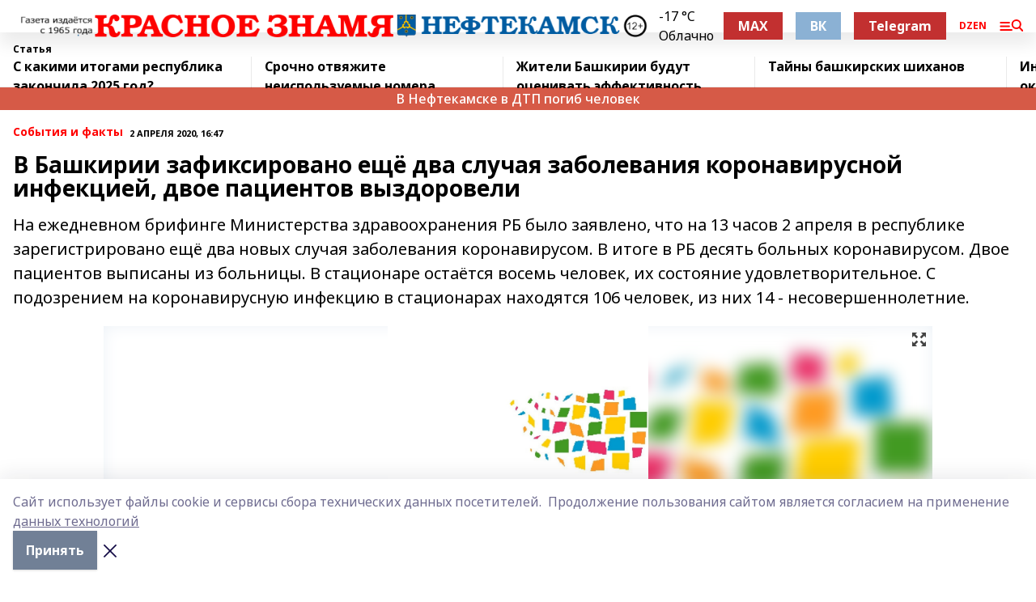

--- FILE ---
content_type: text/html; charset=utf-8
request_url: https://kzgazeta.ru/articles/sobytiya-i-fakty/2020-04-02/v-bashkirii-zafiksirovano-eschyo-dva-sluchaya-zabolevaniya-koronavirusnoy-infektsiey-dvoe-patsientov-vyzdoroveli-400545
body_size: 29803
content:
<!doctype html>
<html data-n-head-ssr lang="ru" data-n-head="%7B%22lang%22:%7B%22ssr%22:%22ru%22%7D%7D">
  <head >
    <title>В Башкирии зафиксировано ещё два случая заболевания коронавирусной инфекцией, двое пациентов выздоровели</title><meta data-n-head="ssr" data-hid="google" name="google" content="notranslate"><meta data-n-head="ssr" data-hid="charset" charset="utf-8"><meta data-n-head="ssr" name="viewport" content="width=1300"><meta data-n-head="ssr" data-hid="og:url" property="og:url" content="https://kzgazeta.ru/articles/sobytiya-i-fakty/2020-04-02/v-bashkirii-zafiksirovano-eschyo-dva-sluchaya-zabolevaniya-koronavirusnoy-infektsiey-dvoe-patsientov-vyzdoroveli-400545"><meta data-n-head="ssr" data-hid="og:type" property="og:type" content="article"><meta data-n-head="ssr" name="yandex-verification" content="1d51350a039a5956"><meta data-n-head="ssr" name="zen-verification" content="6HDAQu6muJgBbGkbAjlXbg30lDmyJ0HBiTDklHotMySOoHpOgJvtqttYXOgAdDQA"><meta data-n-head="ssr" name="google-site-verification" content="Clg7fgyMGyia2CMJ7R-fTraMGD83DMYfwTqOTYqed6Q"><meta data-n-head="ssr" data-hid="og:title" property="og:title" content="В Башкирии зафиксировано ещё два случая заболевания коронавирусной инфекцией, двое пациентов выздоровели"><meta data-n-head="ssr" data-hid="og:description" property="og:description" content="На ежедневном брифинге Министерства здравоохранения РБ было заявлено, что на 13 часов 2 апреля в республике зарегистрировано ещё два новых случая заболевания коронавирусом. В итоге в РБ десять больных коронавирусом. Двое пациентов выписаны из больницы. В стационаре остаётся восемь человек, их состояние удовлетворительное. С подозрением на коронавирусную инфекцию в стационарах находятся 106 человек, из них 14 - несовершеннолетние."><meta data-n-head="ssr" data-hid="description" name="description" content="На ежедневном брифинге Министерства здравоохранения РБ было заявлено, что на 13 часов 2 апреля в республике зарегистрировано ещё два новых случая заболевания коронавирусом. В итоге в РБ десять больных коронавирусом. Двое пациентов выписаны из больницы. В стационаре остаётся восемь человек, их состояние удовлетворительное. С подозрением на коронавирусную инфекцию в стационарах находятся 106 человек, из них 14 - несовершеннолетние."><meta data-n-head="ssr" data-hid="og:image" property="og:image" content="https://kzgazeta.ru/attachments/431c9ee06079e367697ee3f09527199e09babc63/store/crop/0/0/1024/636/1024/636/0/440d5335da95c5ed44f2dc397985657a521262a45ce9f028cc87f022943c/placeholder.png"><link data-n-head="ssr" rel="icon" href="https://api.bashinform.ru/attachments/8ab4e55aa7d2eb5b053a0358690375963b749702/store/e2c073f84bd00c765d66f4c70341d7adffae9383a728d2e9e637df5158d2/favicon.ico"><link data-n-head="ssr" rel="canonical" href="https://kzgazeta.ru/articles/sobytiya-i-fakty/2020-04-02/v-bashkirii-zafiksirovano-eschyo-dva-sluchaya-zabolevaniya-koronavirusnoy-infektsiey-dvoe-patsientov-vyzdoroveli-400545"><link data-n-head="ssr" rel="preconnect" href="https://fonts.googleapis.com"><link data-n-head="ssr" rel="stylesheet" href="/fonts/noto-sans/index.css"><link data-n-head="ssr" rel="stylesheet" href="https://fonts.googleapis.com/css2?family=Noto+Serif:wght@400;700&amp;display=swap"><link data-n-head="ssr" rel="stylesheet" href="https://fonts.googleapis.com/css2?family=Inter:wght@400;600;700;900&amp;display=swap"><link data-n-head="ssr" rel="stylesheet" href="https://fonts.googleapis.com/css2?family=Montserrat:wght@400;700&amp;display=swap"><link data-n-head="ssr" rel="stylesheet" href="https://fonts.googleapis.com/css2?family=Pacifico&amp;display=swap"><style data-n-head="ssr">:root { --active-color: #FF0000; }</style><script data-n-head="ssr" src="https://yastatic.net/pcode/adfox/loader.js" crossorigin="anonymous"></script><script data-n-head="ssr" src="https://vk.com/js/api/openapi.js" async></script><script data-n-head="ssr" src="https://widget.sparrow.ru/js/embed.js" async></script><script data-n-head="ssr" src="https://yandex.ru/ads/system/header-bidding.js" async></script><script data-n-head="ssr" src="https://ads.digitalcaramel.com/js/bashinform.ru.js" type="text/javascript"></script><script data-n-head="ssr">window.yaContextCb = window.yaContextCb || []</script><script data-n-head="ssr" src="https://yandex.ru/ads/system/context.js" async></script><script data-n-head="ssr" type="application/ld+json">{
            "@context": "https://schema.org",
            "@type": "NewsArticle",
            "mainEntityOfPage": {
              "@type": "WebPage",
              "@id": "https://kzgazeta.ru/articles/sobytiya-i-fakty/2020-04-02/v-bashkirii-zafiksirovano-eschyo-dva-sluchaya-zabolevaniya-koronavirusnoy-infektsiey-dvoe-patsientov-vyzdoroveli-400545"
            },
            "headline" : "В Башкирии зафиксировано ещё два случая заболевания коронавирусной инфекцией, двое пациентов выздоровели",
            "image": [
              "https://kzgazeta.ru/attachments/431c9ee06079e367697ee3f09527199e09babc63/store/crop/0/0/1024/636/1024/636/0/440d5335da95c5ed44f2dc397985657a521262a45ce9f028cc87f022943c/placeholder.png"
            ],
            "datePublished": "2020-04-02T16:47:17.000+05:00",
            "author": [{"@type":"Person","name":"Зиля Амирова"}],
            "publisher": {
              "@type": "Organization",
              "name": "Красное знамя",
              "logo": {
                "@type": "ImageObject",
                "url": "https://api.bashinform.ru/attachments/43c166283030dd4bfbbc5455b7e95442cf8507bd/store/98a50c8101d5d6c973d21b1d599788805597ad5f5b5b912227eb1a286975/%D0%9A%D1%80%D0%B0%D1%81%D0%BD%D0%BE%D0%B5+%D0%B7%D0%BD%D0%B0%D0%BC%D1%8F+%D0%BB%D0%BE%D0%B3%D0%BE+%D1%81%D0%B0%D0%B9%D1%82.png"
              }
            },
            "description": "На ежедневном брифинге Министерства здравоохранения РБ было заявлено, что на 13 часов 2 апреля в республике зарегистрировано ещё два новых случая заболевания коронавирусом. В итоге в РБ десять больных коронавирусом. Двое пациентов выписаны из больницы. В стационаре остаётся восемь человек, их состояние удовлетворительное. С подозрением на коронавирусную инфекцию в стационарах находятся 106 человек, из них 14 - несовершеннолетние."
          }</script><link rel="preload" href="/_nuxt/5983590.js" as="script"><link rel="preload" href="/_nuxt/622ad3e.js" as="script"><link rel="preload" href="/_nuxt/2d6589f.js" as="script"><link rel="preload" href="/_nuxt/f66edd5.js" as="script"><link rel="preload" href="/_nuxt/4d6fd91.js" as="script"><link rel="preload" href="/_nuxt/188fbe9.js" as="script"><link rel="preload" href="/_nuxt/efb71f6.js" as="script"><link rel="preload" href="/_nuxt/9080912.js" as="script"><link rel="preload" href="/_nuxt/634622f.js" as="script"><link rel="preload" href="/_nuxt/71b5a4e.js" as="script"><style data-vue-ssr-id="02097838:0 0211d3d2:0 7e56e4e3:0 78c231fa:0 2b202313:0 3ba5510c:0 7deb7420:0 7501b878:0 67a80222:0 01f9c408:0 f11faff8:0 01b9542b:0 74a8f3db:0 fd82e6f0:0 69552a97:0 2bc4b7f8:0 77d4baa4:0 6f94af7f:0 0a7c8cf7:0 67baf181:0 a473ccf0:0 3eb3f9ae:0 0684d134:0 7eba589d:0 44e53ad8:0 d15e8f64:0">.fade-enter,.fade-leave-to{opacity:0}.fade-enter-active,.fade-leave-active{transition:opacity .2s ease}.fade-up-enter-active,.fade-up-leave-active{transition:all .35s}.fade-up-enter,.fade-up-leave-to{opacity:0;transform:translateY(-20px)}.rubric-date{display:flex;align-items:flex-end;margin-bottom:1rem}.cm-rubric{font-weight:700;font-size:14px;margin-right:.5rem;color:var(--active-color)}.cm-date{font-size:11px;text-transform:uppercase;font-weight:700}.cm-story{font-weight:700;font-size:14px;margin-left:.5rem;margin-right:.5rem;color:var(--active-color)}.serif-text{font-family:Noto Serif,serif;line-height:1.65;font-size:17px}.bg-img{background-size:cover;background-position:50%;height:0;position:relative;background-color:#e2e2e2;padding-bottom:56%;>img{position:absolute;left:0;top:0;width:100%;height:100%;-o-object-fit:cover;object-fit:cover;-o-object-position:center;object-position:center}}.btn{--text-opacity:1;color:#fff;color:rgba(255,255,255,var(--text-opacity));text-align:center;padding-top:1.5rem;padding-bottom:1.5rem;font-weight:700;cursor:pointer;margin-top:2rem;border-radius:8px;font-size:20px;background:var(--active-color)}.checkbox{border-radius:.5rem;border-width:1px;margin-right:1.25rem;cursor:pointer;border-color:#e9e9eb;width:32px;height:32px}.checkbox.__active{background:var(--active-color) 50% no-repeat url([data-uri]);border-color:var(--active-color)}.h1{margin-top:1rem;margin-bottom:1.5rem;font-weight:700;line-height:1.07;font-size:32px}.all-matters{text-align:center;cursor:pointer;padding-top:1.5rem;padding-bottom:1.5rem;font-weight:700;margin-bottom:2rem;border-radius:8px;background:#f5f5f5;font-size:20px}.all-matters.__small{padding-top:.75rem;padding-bottom:.75rem;margin-top:1.5rem;font-size:14px;border-radius:4px}[data-desktop]{.rubric-date{margin-bottom:1.25rem}.h1{font-size:46px;margin-top:1.5rem;margin-bottom:1.5rem}section.cols{display:grid;margin-left:58px;grid-gap:16px;grid-template-columns:816px 42px 300px}section.list-cols{display:grid;grid-gap:40px;grid-template-columns:1fr 300px}.matter-grid{display:flex;flex-wrap:wrap;margin-right:-16px}.top-sticky{position:-webkit-sticky;position:sticky;top:48px}.top-sticky.local{top:56px}.top-sticky.ig{top:86px}.top-sticky-matter{position:-webkit-sticky;position:sticky;z-index:1;top:102px}.top-sticky-matter.local{top:110px}.top-sticky-matter.ig{top:140px}}.search-form{display:flex;border-bottom-width:1px;--border-opacity:1;border-color:#fff;border-color:rgba(255,255,255,var(--border-opacity));padding-bottom:.75rem;justify-content:space-between;align-items:center;--text-opacity:1;color:#fff;color:rgba(255,255,255,var(--text-opacity));.reset{cursor:pointer;opacity:.5;display:block}input{background-color:transparent;border-style:none;--text-opacity:1;color:#fff;color:rgba(255,255,255,var(--text-opacity));outline:2px solid transparent;outline-offset:2px;width:66.666667%;font-size:20px}input::-moz-placeholder{color:hsla(0,0%,100%,.18824)}input:-ms-input-placeholder{color:hsla(0,0%,100%,.18824)}input::placeholder{color:hsla(0,0%,100%,.18824)}}[data-desktop] .search-form{width:820px;button{border-radius:.25rem;font-weight:700;padding:.5rem 1.5rem;cursor:pointer;--text-opacity:1;color:#fff;color:rgba(255,255,255,var(--text-opacity));font-size:22px;background:var(--active-color)}input{font-size:28px}.reset{margin-right:2rem;margin-left:auto}}html.locked{overflow:hidden}html{body{letter-spacing:-.03em;font-family:Noto Sans,sans-serif;line-height:1.19;font-size:14px}ol,ul{margin-left:2rem;margin-bottom:1rem;li{margin-bottom:.5rem}}ol{list-style-type:decimal}ul{list-style-type:disc}a{cursor:pointer;color:inherit}iframe,img,object,video{max-width:100%}}.container{padding-left:16px;padding-right:16px}[data-desktop]{min-width:1250px;.container{margin-left:auto;margin-right:auto;padding-left:0;padding-right:0;width:1250px}}
/*! normalize.css v8.0.1 | MIT License | github.com/necolas/normalize.css */html{line-height:1.15;-webkit-text-size-adjust:100%}body{margin:0}main{display:block}h1{font-size:2em;margin:.67em 0}hr{box-sizing:content-box;height:0;overflow:visible}pre{font-family:monospace,monospace;font-size:1em}a{background-color:transparent}abbr[title]{border-bottom:none;text-decoration:underline;-webkit-text-decoration:underline dotted;text-decoration:underline dotted}b,strong{font-weight:bolder}code,kbd,samp{font-family:monospace,monospace;font-size:1em}small{font-size:80%}sub,sup{font-size:75%;line-height:0;position:relative;vertical-align:baseline}sub{bottom:-.25em}sup{top:-.5em}img{border-style:none}button,input,optgroup,select,textarea{font-family:inherit;font-size:100%;line-height:1.15;margin:0}button,input{overflow:visible}button,select{text-transform:none}[type=button],[type=reset],[type=submit],button{-webkit-appearance:button}[type=button]::-moz-focus-inner,[type=reset]::-moz-focus-inner,[type=submit]::-moz-focus-inner,button::-moz-focus-inner{border-style:none;padding:0}[type=button]:-moz-focusring,[type=reset]:-moz-focusring,[type=submit]:-moz-focusring,button:-moz-focusring{outline:1px dotted ButtonText}fieldset{padding:.35em .75em .625em}legend{box-sizing:border-box;color:inherit;display:table;max-width:100%;padding:0;white-space:normal}progress{vertical-align:baseline}textarea{overflow:auto}[type=checkbox],[type=radio]{box-sizing:border-box;padding:0}[type=number]::-webkit-inner-spin-button,[type=number]::-webkit-outer-spin-button{height:auto}[type=search]{-webkit-appearance:textfield;outline-offset:-2px}[type=search]::-webkit-search-decoration{-webkit-appearance:none}::-webkit-file-upload-button{-webkit-appearance:button;font:inherit}details{display:block}summary{display:list-item}[hidden],template{display:none}blockquote,dd,dl,figure,h1,h2,h3,h4,h5,h6,hr,p,pre{margin:0}button{background-color:transparent;background-image:none}button:focus{outline:1px dotted;outline:5px auto -webkit-focus-ring-color}fieldset,ol,ul{margin:0;padding:0}ol,ul{list-style:none}html{font-family:Noto Sans,sans-serif;line-height:1.5}*,:after,:before{box-sizing:border-box;border:0 solid #e2e8f0}hr{border-top-width:1px}img{border-style:solid}textarea{resize:vertical}input::-moz-placeholder,textarea::-moz-placeholder{color:#a0aec0}input:-ms-input-placeholder,textarea:-ms-input-placeholder{color:#a0aec0}input::placeholder,textarea::placeholder{color:#a0aec0}[role=button],button{cursor:pointer}table{border-collapse:collapse}h1,h2,h3,h4,h5,h6{font-size:inherit;font-weight:inherit}a{color:inherit;text-decoration:inherit}button,input,optgroup,select,textarea{padding:0;line-height:inherit;color:inherit}code,kbd,pre,samp{font-family:Menlo,Monaco,Consolas,"Liberation Mono","Courier New",monospace}audio,canvas,embed,iframe,img,object,svg,video{display:block;vertical-align:middle}img,video{max-width:100%;height:auto}.appearance-none{-webkit-appearance:none;-moz-appearance:none;appearance:none}.bg-transparent{background-color:transparent}.bg-black{--bg-opacity:1;background-color:#000;background-color:rgba(0,0,0,var(--bg-opacity))}.bg-white{--bg-opacity:1;background-color:#fff;background-color:rgba(255,255,255,var(--bg-opacity))}.bg-gray-200{--bg-opacity:1;background-color:#edf2f7;background-color:rgba(237,242,247,var(--bg-opacity))}.bg-center{background-position:50%}.bg-top{background-position:top}.bg-no-repeat{background-repeat:no-repeat}.bg-cover{background-size:cover}.bg-contain{background-size:contain}.border-collapse{border-collapse:collapse}.border-black{--border-opacity:1;border-color:#000;border-color:rgba(0,0,0,var(--border-opacity))}.border-blue-400{--border-opacity:1;border-color:#63b3ed;border-color:rgba(99,179,237,var(--border-opacity))}.rounded{border-radius:.25rem}.rounded-lg{border-radius:.5rem}.rounded-full{border-radius:9999px}.border-none{border-style:none}.border-2{border-width:2px}.border-4{border-width:4px}.border{border-width:1px}.border-t-0{border-top-width:0}.border-t{border-top-width:1px}.border-b{border-bottom-width:1px}.cursor-pointer{cursor:pointer}.block{display:block}.inline-block{display:inline-block}.flex{display:flex}.table{display:table}.grid{display:grid}.hidden{display:none}.flex-col{flex-direction:column}.flex-wrap{flex-wrap:wrap}.flex-no-wrap{flex-wrap:nowrap}.items-center{align-items:center}.justify-center{justify-content:center}.justify-between{justify-content:space-between}.flex-grow-0{flex-grow:0}.flex-shrink-0{flex-shrink:0}.order-first{order:-9999}.order-last{order:9999}.font-sans{font-family:Noto Sans,sans-serif}.font-serif{font-family:Noto Serif,serif}.font-medium{font-weight:500}.font-semibold{font-weight:600}.font-bold{font-weight:700}.h-6{height:1.5rem}.h-12{height:3rem}.h-auto{height:auto}.h-full{height:100%}.text-xs{font-size:11px}.text-sm{font-size:12px}.text-base{font-size:14px}.text-lg{font-size:16px}.text-xl{font-size:18px}.text-2xl{font-size:21px}.text-3xl{font-size:30px}.text-4xl{font-size:46px}.leading-6{line-height:1.5rem}.leading-none{line-height:1}.leading-tight{line-height:1.07}.leading-snug{line-height:1.125}.m-0{margin:0}.my-0{margin-top:0;margin-bottom:0}.mx-0{margin-left:0;margin-right:0}.mx-2{margin-left:.5rem;margin-right:.5rem}.my-4{margin-top:1rem;margin-bottom:1rem}.mx-4{margin-left:1rem;margin-right:1rem}.my-5{margin-top:1.25rem;margin-bottom:1.25rem}.mx-5{margin-left:1.25rem;margin-right:1.25rem}.my-6{margin-top:1.5rem;margin-bottom:1.5rem}.my-8{margin-top:2rem;margin-bottom:2rem}.mx-auto{margin-left:auto;margin-right:auto}.-mx-3{margin-left:-.75rem;margin-right:-.75rem}.-my-4{margin-top:-1rem;margin-bottom:-1rem}.mt-0{margin-top:0}.mr-0{margin-right:0}.mb-0{margin-bottom:0}.ml-0{margin-left:0}.mt-1{margin-top:.25rem}.mr-1{margin-right:.25rem}.mb-1{margin-bottom:.25rem}.ml-1{margin-left:.25rem}.mt-2{margin-top:.5rem}.mr-2{margin-right:.5rem}.mb-2{margin-bottom:.5rem}.ml-2{margin-left:.5rem}.mt-3{margin-top:.75rem}.mr-3{margin-right:.75rem}.mb-3{margin-bottom:.75rem}.mt-4{margin-top:1rem}.mr-4{margin-right:1rem}.mb-4{margin-bottom:1rem}.ml-4{margin-left:1rem}.mt-5{margin-top:1.25rem}.mr-5{margin-right:1.25rem}.mb-5{margin-bottom:1.25rem}.mt-6{margin-top:1.5rem}.mr-6{margin-right:1.5rem}.mb-6{margin-bottom:1.5rem}.mt-8{margin-top:2rem}.mr-8{margin-right:2rem}.mb-8{margin-bottom:2rem}.ml-8{margin-left:2rem}.mt-10{margin-top:2.5rem}.ml-10{margin-left:2.5rem}.mt-12{margin-top:3rem}.mb-12{margin-bottom:3rem}.mt-16{margin-top:4rem}.mb-16{margin-bottom:4rem}.mr-20{margin-right:5rem}.mr-auto{margin-right:auto}.ml-auto{margin-left:auto}.-mt-2{margin-top:-.5rem}.max-w-none{max-width:none}.max-w-full{max-width:100%}.object-contain{-o-object-fit:contain;object-fit:contain}.object-cover{-o-object-fit:cover;object-fit:cover}.object-center{-o-object-position:center;object-position:center}.opacity-0{opacity:0}.opacity-50{opacity:.5}.outline-none{outline:2px solid transparent;outline-offset:2px}.overflow-auto{overflow:auto}.overflow-hidden{overflow:hidden}.overflow-visible{overflow:visible}.p-0{padding:0}.p-2{padding:.5rem}.p-3{padding:.75rem}.p-4{padding:1rem}.p-8{padding:2rem}.px-0{padding-left:0;padding-right:0}.py-1{padding-top:.25rem;padding-bottom:.25rem}.px-1{padding-left:.25rem;padding-right:.25rem}.py-2{padding-top:.5rem;padding-bottom:.5rem}.px-2{padding-left:.5rem;padding-right:.5rem}.py-3{padding-top:.75rem;padding-bottom:.75rem}.px-3{padding-left:.75rem;padding-right:.75rem}.py-4{padding-top:1rem;padding-bottom:1rem}.px-4{padding-left:1rem;padding-right:1rem}.px-5{padding-left:1.25rem;padding-right:1.25rem}.px-6{padding-left:1.5rem;padding-right:1.5rem}.py-8{padding-top:2rem;padding-bottom:2rem}.py-10{padding-top:2.5rem;padding-bottom:2.5rem}.pt-0{padding-top:0}.pr-0{padding-right:0}.pb-0{padding-bottom:0}.pt-1{padding-top:.25rem}.pt-2{padding-top:.5rem}.pb-2{padding-bottom:.5rem}.pl-2{padding-left:.5rem}.pt-3{padding-top:.75rem}.pb-3{padding-bottom:.75rem}.pt-4{padding-top:1rem}.pr-4{padding-right:1rem}.pb-4{padding-bottom:1rem}.pl-4{padding-left:1rem}.pt-5{padding-top:1.25rem}.pr-5{padding-right:1.25rem}.pb-5{padding-bottom:1.25rem}.pl-5{padding-left:1.25rem}.pt-6{padding-top:1.5rem}.pb-6{padding-bottom:1.5rem}.pl-6{padding-left:1.5rem}.pt-8{padding-top:2rem}.pb-8{padding-bottom:2rem}.pr-10{padding-right:2.5rem}.pb-12{padding-bottom:3rem}.pl-12{padding-left:3rem}.pb-16{padding-bottom:4rem}.pointer-events-none{pointer-events:none}.fixed{position:fixed}.absolute{position:absolute}.relative{position:relative}.sticky{position:-webkit-sticky;position:sticky}.top-0{top:0}.right-0{right:0}.bottom-0{bottom:0}.left-0{left:0}.left-auto{left:auto}.shadow{box-shadow:0 1px 3px 0 rgba(0,0,0,.1),0 1px 2px 0 rgba(0,0,0,.06)}.shadow-none{box-shadow:none}.text-center{text-align:center}.text-right{text-align:right}.text-transparent{color:transparent}.text-black{--text-opacity:1;color:#000;color:rgba(0,0,0,var(--text-opacity))}.text-white{--text-opacity:1;color:#fff;color:rgba(255,255,255,var(--text-opacity))}.text-gray-600{--text-opacity:1;color:#718096;color:rgba(113,128,150,var(--text-opacity))}.text-gray-700{--text-opacity:1;color:#4a5568;color:rgba(74,85,104,var(--text-opacity))}.uppercase{text-transform:uppercase}.underline{text-decoration:underline}.tracking-tight{letter-spacing:-.05em}.select-none{-webkit-user-select:none;-moz-user-select:none;-ms-user-select:none;user-select:none}.select-all{-webkit-user-select:all;-moz-user-select:all;-ms-user-select:all;user-select:all}.visible{visibility:visible}.invisible{visibility:hidden}.whitespace-no-wrap{white-space:nowrap}.w-auto{width:auto}.w-1\/3{width:33.333333%}.w-full{width:100%}.z-20{z-index:20}.z-50{z-index:50}.gap-1{grid-gap:.25rem;gap:.25rem}.gap-2{grid-gap:.5rem;gap:.5rem}.gap-3{grid-gap:.75rem;gap:.75rem}.gap-4{grid-gap:1rem;gap:1rem}.gap-5{grid-gap:1.25rem;gap:1.25rem}.gap-6{grid-gap:1.5rem;gap:1.5rem}.gap-8{grid-gap:2rem;gap:2rem}.gap-10{grid-gap:2.5rem;gap:2.5rem}.grid-cols-1{grid-template-columns:repeat(1,minmax(0,1fr))}.grid-cols-2{grid-template-columns:repeat(2,minmax(0,1fr))}.grid-cols-3{grid-template-columns:repeat(3,minmax(0,1fr))}.grid-cols-4{grid-template-columns:repeat(4,minmax(0,1fr))}.grid-cols-5{grid-template-columns:repeat(5,minmax(0,1fr))}.transform{--transform-translate-x:0;--transform-translate-y:0;--transform-rotate:0;--transform-skew-x:0;--transform-skew-y:0;--transform-scale-x:1;--transform-scale-y:1;transform:translateX(var(--transform-translate-x)) translateY(var(--transform-translate-y)) rotate(var(--transform-rotate)) skewX(var(--transform-skew-x)) skewY(var(--transform-skew-y)) scaleX(var(--transform-scale-x)) scaleY(var(--transform-scale-y))}.transition-all{transition-property:all}.transition{transition-property:background-color,border-color,color,fill,stroke,opacity,box-shadow,transform}@-webkit-keyframes spin{to{transform:rotate(1turn)}}@keyframes spin{to{transform:rotate(1turn)}}@-webkit-keyframes ping{75%,to{transform:scale(2);opacity:0}}@keyframes ping{75%,to{transform:scale(2);opacity:0}}@-webkit-keyframes pulse{50%{opacity:.5}}@keyframes pulse{50%{opacity:.5}}@-webkit-keyframes bounce{0%,to{transform:translateY(-25%);-webkit-animation-timing-function:cubic-bezier(.8,0,1,1);animation-timing-function:cubic-bezier(.8,0,1,1)}50%{transform:none;-webkit-animation-timing-function:cubic-bezier(0,0,.2,1);animation-timing-function:cubic-bezier(0,0,.2,1)}}@keyframes bounce{0%,to{transform:translateY(-25%);-webkit-animation-timing-function:cubic-bezier(.8,0,1,1);animation-timing-function:cubic-bezier(.8,0,1,1)}50%{transform:none;-webkit-animation-timing-function:cubic-bezier(0,0,.2,1);animation-timing-function:cubic-bezier(0,0,.2,1)}}
.nuxt-progress{position:fixed;top:0;left:0;right:0;height:2px;width:0;opacity:1;transition:width .1s,opacity .4s;background-color:var(--active-color);z-index:999999}.nuxt-progress.nuxt-progress-notransition{transition:none}.nuxt-progress-failed{background-color:red}
.page_1iNBq{position:relative;min-height:65vh}[data-desktop]{.topBanner_Im5IM{margin-left:auto;margin-right:auto;width:1256px}}
.bnr_2VvRX{margin-left:auto;margin-right:auto;width:300px}.bnr_2VvRX:not(:empty){margin-bottom:1rem}.bnrContainer_1ho9N.mb-0 .bnr_2VvRX{margin-bottom:0}[data-desktop]{.bnr_2VvRX{width:auto;margin-left:0;margin-right:0}}
.topline-container[data-v-7682f57c]{position:-webkit-sticky;position:sticky;top:0;z-index:10}.bottom-menu[data-v-7682f57c]{--bg-opacity:1;background-color:#fff;background-color:rgba(255,255,255,var(--bg-opacity));height:45px;box-shadow:0 15px 20px rgba(0,0,0,.08)}.bottom-menu.__dark[data-v-7682f57c]{--bg-opacity:1;background-color:#000;background-color:rgba(0,0,0,var(--bg-opacity));.bottom-menu-link{--text-opacity:1;color:#fff;color:rgba(255,255,255,var(--text-opacity))}.bottom-menu-link:hover{color:var(--active-color)}}.bottom-menu-links[data-v-7682f57c]{display:flex;overflow:auto;grid-gap:1rem;gap:1rem;padding-top:1rem;padding-bottom:1rem;scrollbar-width:none}.bottom-menu-links[data-v-7682f57c]::-webkit-scrollbar{display:none}.bottom-menu-link[data-v-7682f57c]{white-space:nowrap;font-weight:700}.bottom-menu-link[data-v-7682f57c]:hover{color:var(--active-color)}
.topline_KUXuM{--bg-opacity:1;background-color:#fff;background-color:rgba(255,255,255,var(--bg-opacity));padding-top:.5rem;padding-bottom:.5rem;position:relative;box-shadow:0 15px 20px rgba(0,0,0,.08);height:40px;z-index:1}.topline_KUXuM.__dark_3HDH5{--bg-opacity:1;background-color:#000;background-color:rgba(0,0,0,var(--bg-opacity))}[data-desktop]{.topline_KUXuM{height:50px}}
.container_3LUUG{display:flex;align-items:center;justify-content:space-between}.container_3LUUG.__dark_AMgBk{.logo_1geVj{--text-opacity:1;color:#fff;color:rgba(255,255,255,var(--text-opacity))}.menu-trigger_2_P72{--bg-opacity:1;background-color:#fff;background-color:rgba(255,255,255,var(--bg-opacity))}.lang_107ai,.topline-item_1BCyx{--text-opacity:1;color:#fff;color:rgba(255,255,255,var(--text-opacity))}.lang_107ai{background-image:url([data-uri])}}.lang_107ai{margin-left:auto;margin-right:1.25rem;padding-right:1rem;padding-left:.5rem;cursor:pointer;display:flex;align-items:center;font-weight:700;-webkit-appearance:none;-moz-appearance:none;appearance:none;outline:2px solid transparent;outline-offset:2px;text-transform:uppercase;background:no-repeat url([data-uri]) calc(100% - 3px) 50%}.logo-img_9ttWw{max-height:30px}.logo-text_Gwlnp{white-space:nowrap;font-family:Pacifico,serif;font-size:24px;line-height:.9;color:var(--active-color)}.menu-trigger_2_P72{cursor:pointer;width:30px;height:24px;background:var(--active-color);-webkit-mask:no-repeat url(/_nuxt/img/menu.cffb7c4.svg) center;mask:no-repeat url(/_nuxt/img/menu.cffb7c4.svg) center}.menu-trigger_2_P72.__cross_3NUSb{-webkit-mask-image:url([data-uri]);mask-image:url([data-uri])}.topline-item_1BCyx{font-weight:700;line-height:1;margin-right:16px}.topline-item_1BCyx,.topline-item_1BCyx.blue_1SDgs,.topline-item_1BCyx.red_1EmKm{--text-opacity:1;color:#fff;color:rgba(255,255,255,var(--text-opacity))}.topline-item_1BCyx.blue_1SDgs,.topline-item_1BCyx.red_1EmKm{padding:9px 18px;background:#8bb1d4}.topline-item_1BCyx.red_1EmKm{background:#c23030}.topline-item_1BCyx.default_3xuLv{font-size:12px;color:var(--active-color);max-width:100px}[data-desktop]{.logo-img_9ttWw{max-height:40px}.logo-text_Gwlnp{position:relative;top:-3px;font-size:36px}.slogan-desktop_2LraR{font-size:11px;margin-left:2.5rem;font-weight:700;text-transform:uppercase;color:#5e6a70}.lang_107ai{margin-left:0}}
.weather[data-v-f75b9a02]{display:flex;align-items:center;.icon{border-radius:9999px;margin-right:.5rem;background:var(--active-color) no-repeat 50%/11px;width:18px;height:18px}.clear{background-image:url(/_nuxt/img/clear.504a39c.svg)}.clouds{background-image:url(/_nuxt/img/clouds.35bb1b1.svg)}.few_clouds{background-image:url(/_nuxt/img/few_clouds.849e8ce.svg)}.rain{background-image:url(/_nuxt/img/rain.fa221cc.svg)}.snow{background-image:url(/_nuxt/img/snow.3971728.svg)}.thunderstorm_w_rain{background-image:url(/_nuxt/img/thunderstorm_w_rain.f4f5bf2.svg)}.thunderstorm{background-image:url(/_nuxt/img/thunderstorm.bbf00c1.svg)}.text{font-size:12px;font-weight:700;line-height:1;color:rgba(0,0,0,.9)}}.__dark.weather .text[data-v-f75b9a02]{--text-opacity:1;color:#fff;color:rgba(255,255,255,var(--text-opacity))}
.block_35WEi{position:-webkit-sticky;position:sticky;left:0;width:100%;padding-top:.75rem;padding-bottom:.75rem;--bg-opacity:1;background-color:#fff;background-color:rgba(255,255,255,var(--bg-opacity));--text-opacity:1;color:#000;color:rgba(0,0,0,var(--text-opacity));height:68px;z-index:8;border-bottom:1px solid rgba(0,0,0,.08235)}.block_35WEi.invisible_3bwn4{visibility:hidden}.block_35WEi.local_2u9p8,.block_35WEi.local_ext_2mSQw{top:40px}.block_35WEi.local_2u9p8.has_bottom_items_u0rcZ,.block_35WEi.local_ext_2mSQw.has_bottom_items_u0rcZ{top:85px}.block_35WEi.ig_3ld7e{top:50px}.block_35WEi.ig_3ld7e.has_bottom_items_u0rcZ{top:95px}.block_35WEi.bi_3BhQ1,.block_35WEi.bi_ext_1Yp6j{top:49px}.block_35WEi.bi_3BhQ1.has_bottom_items_u0rcZ,.block_35WEi.bi_ext_1Yp6j.has_bottom_items_u0rcZ{top:94px}.block_35WEi.red_wPGsU{background:#fdf3f3;.blockTitle_1BF2P{color:#d65a47}}.block_35WEi.blue_2AJX7{background:#e6ecf2;.blockTitle_1BF2P{color:#8bb1d4}}.block_35WEi{.loading_1RKbb{height:1.5rem;margin:0 auto}}.blockTitle_1BF2P{font-weight:700;font-size:12px;margin-bottom:.25rem;display:inline-block;overflow:hidden;max-height:1.2em;display:-webkit-box;-webkit-line-clamp:1;-webkit-box-orient:vertical;text-overflow:ellipsis}.items_2XU71{display:flex;overflow:auto;margin-left:-16px;margin-right:-16px;padding-left:16px;padding-right:16px}.items_2XU71::-webkit-scrollbar{display:none}.item_KFfAv{flex-shrink:0;flex-grow:0;padding-right:1rem;margin-right:1rem;font-weight:700;overflow:hidden;width:295px;max-height:2.4em;border-right:1px solid rgba(0,0,0,.08235);display:-webkit-box;-webkit-line-clamp:2;-webkit-box-orient:vertical;text-overflow:ellipsis}.item_KFfAv:hover{opacity:.75}[data-desktop]{.block_35WEi{height:54px}.block_35WEi.local_2u9p8,.block_35WEi.local_ext_2mSQw{top:50px}.block_35WEi.local_2u9p8.has_bottom_items_u0rcZ,.block_35WEi.local_ext_2mSQw.has_bottom_items_u0rcZ{top:95px}.block_35WEi.ig_3ld7e{top:80px}.block_35WEi.ig_3ld7e.has_bottom_items_u0rcZ{top:125px}.block_35WEi.bi_3BhQ1,.block_35WEi.bi_ext_1Yp6j{top:42px}.block_35WEi.bi_3BhQ1.has_bottom_items_u0rcZ,.block_35WEi.bi_ext_1Yp6j.has_bottom_items_u0rcZ{top:87px}.block_35WEi.image_3yONs{.prev_1cQoq{background-image:url([data-uri])}.next_827zB{background-image:url([data-uri])}}.wrapper_TrcU4{display:grid;grid-template-columns:240px calc(100% - 320px)}.next_827zB,.prev_1cQoq{position:absolute;cursor:pointer;width:24px;height:24px;top:4px;left:210px;background:url([data-uri])}.next_827zB{left:auto;right:15px;background:url([data-uri])}.blockTitle_1BF2P{font-size:18px;padding-right:2.5rem;margin-right:0;max-height:2.4em;-webkit-line-clamp:2}.items_2XU71{margin-left:0;padding-left:0;-ms-scroll-snap-type:x mandatory;scroll-snap-type:x mandatory;scroll-behavior:smooth;scrollbar-width:none}.item_KFfAv,.items_2XU71{margin-right:0;padding-right:0}.item_KFfAv{padding-left:1.25rem;scroll-snap-align:start;width:310px;border-left:1px solid rgba(0,0,0,.08235);border-right:none}}
@-webkit-keyframes rotate-data-v-8cdd8c10{0%{transform:rotate(0)}to{transform:rotate(1turn)}}@keyframes rotate-data-v-8cdd8c10{0%{transform:rotate(0)}to{transform:rotate(1turn)}}.component[data-v-8cdd8c10]{height:3rem;margin-top:1.5rem;margin-bottom:1.5rem;display:flex;justify-content:center;align-items:center;span{height:100%;width:4rem;background:no-repeat url(/_nuxt/img/loading.dd38236.svg) 50%/contain;-webkit-animation:rotate-data-v-8cdd8c10 .8s infinite;animation:rotate-data-v-8cdd8c10 .8s infinite}}
.promo_ZrQsB{text-align:center;display:block;--text-opacity:1;color:#fff;color:rgba(255,255,255,var(--text-opacity));font-weight:500;font-size:16px;line-height:1;position:relative;z-index:1;background:#d65a47;padding:6px 20px}[data-desktop]{.promo_ZrQsB{margin-left:auto;margin-right:auto;font-size:18px;padding:12px 40px}}
.feedTriggerMobile_1uP3h{text-align:center;width:100%;left:0;bottom:0;padding:1rem;color:#000;color:rgba(0,0,0,var(--text-opacity));background:#e7e7e7;filter:drop-shadow(0 -10px 30px rgba(0,0,0,.4))}.feedTriggerMobile_1uP3h,[data-desktop] .feedTriggerDesktop_eR1zC{position:fixed;font-weight:700;--text-opacity:1;z-index:8}[data-desktop] .feedTriggerDesktop_eR1zC{color:#fff;color:rgba(255,255,255,var(--text-opacity));cursor:pointer;padding:1rem 1rem 1rem 1.5rem;display:flex;align-items:center;justify-content:space-between;width:auto;font-size:28px;right:20px;bottom:20px;line-height:.85;background:var(--active-color);.new_36fkO{--bg-opacity:1;background-color:#fff;background-color:rgba(255,255,255,var(--bg-opacity));font-size:18px;padding:.25rem .5rem;margin-left:1rem;color:var(--active-color)}}
.noindex_1PbKm{display:block}[data-desktop]{.rubricDate_XPC5P{margin-left:58px}.noindex_1PbKm,.pollContainer_25rgc{margin-left:40px}.noindex_1PbKm{width:700px}}
.h1_fQcc_{margin-top:0;margin-bottom:1rem;font-size:28px}.bigLead_37UJd{margin-bottom:1.25rem;font-size:20px}[data-desktop]{.h1_fQcc_{margin-bottom:1.25rem;margin-top:0;font-size:40px}.bigLead_37UJd{font-size:21px;margin-bottom:2rem}.smallLead_3mYo6{font-size:21px;font-weight:500}.leadImg_n0Xok{display:grid;grid-gap:2rem;gap:2rem;margin-bottom:2rem;grid-template-columns:repeat(2,minmax(0,1fr));margin-left:40px;width:700px}}
.partner[data-v-73e20f19]{margin-top:1rem;margin-bottom:1rem;color:rgba(0,0,0,.31373)}
.blurImgContainer_3_532{position:relative;overflow:hidden;--bg-opacity:1;background-color:#edf2f7;background-color:rgba(237,242,247,var(--bg-opacity));background-position:50%;background-repeat:no-repeat;display:flex;align-items:center;justify-content:center;aspect-ratio:16/9;background-image:url(/img/loading.svg)}.blurImgBlur_2fI8T{background-position:50%;background-size:cover;filter:blur(10px)}.blurImgBlur_2fI8T,.blurImgImg_ZaMSE{position:absolute;left:0;top:0;width:100%;height:100%}.blurImgImg_ZaMSE{-o-object-fit:contain;object-fit:contain;-o-object-position:center;object-position:center}.play_hPlPQ{background-size:contain;background-position:50%;background-repeat:no-repeat;position:relative;z-index:1;width:18%;min-width:30px;max-width:80px;aspect-ratio:1/1;background-image:url([data-uri])}[data-desktop]{.play_hPlPQ{min-width:35px}}
.fs-icon[data-v-2dcb0dcc]{position:absolute;cursor:pointer;right:0;top:0;transition-property:background-color,border-color,color,fill,stroke,opacity,box-shadow,transform;transition-duration:.3s;width:25px;height:25px;background:url(/_nuxt/img/fs.32f317e.svg) 0 100% no-repeat}
.photoText_slx0c{padding-top:.25rem;font-family:Noto Serif,serif;font-size:13px;a{color:var(--active-color)}}.author_1ZcJr{color:rgba(0,0,0,.50196);span{margin-right:.25rem}}[data-desktop]{.photoText_slx0c{padding-top:.75rem;font-size:12px;line-height:1}.author_1ZcJr{font-size:11px}}.photoText_slx0c.textWhite_m9vxt{--text-opacity:1;color:#fff;color:rgba(255,255,255,var(--text-opacity));.author_1ZcJr{--text-opacity:1;color:#fff;color:rgba(255,255,255,var(--text-opacity))}}
.block_1h4f8{margin-bottom:1.5rem}[data-desktop] .block_1h4f8{margin-bottom:2rem}
.paragraph[data-v-7a4bd814]{a{color:var(--active-color)}p{margin-bottom:1.5rem}ol,ul{margin-left:2rem;margin-bottom:1rem;li{margin-bottom:.5rem}}ol{list-style-type:decimal}ul{list-style-type:disc}.question{font-weight:700;font-size:21px;line-height:1.43}.answer:before,.question:before{content:"— "}h2,h3,h4{font-weight:700;margin-bottom:1.5rem;line-height:1.07;font-family:Noto Sans,sans-serif}h2{font-size:30px}h3{font-size:21px}h4{font-size:18px}blockquote{padding-top:1rem;padding-bottom:1rem;margin-bottom:1rem;font-weight:700;font-family:Noto Sans,sans-serif;border-top:6px solid var(--active-color);border-bottom:6px solid var(--active-color);font-size:19px;line-height:1.15}.table-wrapper{overflow:auto}table{border-collapse:collapse;margin-top:1rem;margin-bottom:1rem;min-width:100%;td{padding:.75rem .5rem;border-width:1px}p{margin:0}}}
.readus_3o8ag{margin-bottom:1.5rem;font-weight:700;font-size:16px}.subscribeButton_2yILe{font-weight:700;--text-opacity:1;color:#fff;color:rgba(255,255,255,var(--text-opacity));text-align:center;letter-spacing:-.05em;background:var(--active-color);padding:0 8px 3px;border-radius:11px;font-size:15px;width:140px}.rTitle_ae5sX{margin-bottom:1rem;font-family:Noto Sans,sans-serif;font-weight:700;color:#202022;font-size:20px;font-style:normal;line-height:normal}.items_1vOtx{display:flex;flex-wrap:wrap;grid-gap:.75rem;gap:.75rem;max-width:360px}.items_1vOtx.regional_OHiaP{.socialIcon_1xwkP{width:calc(33% - 10px)}.socialIcon_1xwkP:first-child,.socialIcon_1xwkP:nth-child(2){width:calc(50% - 10px)}}.socialIcon_1xwkP{margin-bottom:.5rem;background-size:contain;background-repeat:no-repeat;flex-shrink:0;width:calc(50% - 10px);background-position:0;height:30px}.vkIcon_1J2rG{background-image:url(/_nuxt/img/vk.07bf3d5.svg)}.vkShortIcon_1XRTC{background-image:url(/_nuxt/img/vk-short.1e19426.svg)}.tgIcon_3Y6iI{background-image:url(/_nuxt/img/tg.bfb93b5.svg)}.zenIcon_1Vpt0{background-image:url(/_nuxt/img/zen.1c41c49.svg)}.okIcon_3Q4dv{background-image:url(/_nuxt/img/ok.de8d66c.svg)}.okShortIcon_12fSg{background-image:url(/_nuxt/img/ok-short.e0e3723.svg)}.maxIcon_3MreL{background-image:url(/_nuxt/img/max.da7c1ef.png)}[data-desktop]{.readus_3o8ag{margin-left:2.5rem}.items_1vOtx{flex-wrap:nowrap;max-width:none;align-items:center}.subscribeButton_2yILe{text-align:center;font-weight:700;width:auto;padding:4px 7px 7px;font-size:25px}.socialIcon_1xwkP{height:45px}.vkIcon_1J2rG{width:197px!important}.vkShortIcon_1XRTC{width:90px!important}.tgIcon_3Y6iI{width:160px!important}.zenIcon_1Vpt0{width:110px!important}.okIcon_3Q4dv{width:256px!important}.okShortIcon_12fSg{width:90px!important}.maxIcon_3MreL{width:110px!important}}
.socials_3qx1G{margin-bottom:1.5rem}.socials_3qx1G.__black a{--border-opacity:1;border-color:#000;border-color:rgba(0,0,0,var(--border-opacity))}.socials_3qx1G.__border-white_1pZ66 .items_JTU4t a{--border-opacity:1;border-color:#fff;border-color:rgba(255,255,255,var(--border-opacity))}.socials_3qx1G{a{display:block;background-position:50%;background-repeat:no-repeat;cursor:pointer;width:20%;border:.5px solid #e2e2e2;border-right-width:0;height:42px}a:last-child{border-right-width:1px}}.items_JTU4t{display:flex}.vk_3jS8H{background-image:url(/_nuxt/img/vk.a3fc87d.svg)}.ok_3Znis{background-image:url(/_nuxt/img/ok.480e53f.svg)}.wa_32a2a{background-image:url(/_nuxt/img/wa.f2f254d.svg)}.tg_1vndD{background-image:url([data-uri])}.print_3gkIT{background-image:url(/_nuxt/img/print.f5ef7f3.svg)}.max_sqBYC{background-image:url([data-uri])}[data-desktop]{.socials_3qx1G{margin-bottom:0;width:42px}.socials_3qx1G.__sticky{position:-webkit-sticky;position:sticky;top:102px}.socials_3qx1G.__sticky.local_3XMUZ{top:110px}.socials_3qx1G.__sticky.ig_zkzMn{top:140px}.socials_3qx1G{a{width:auto;border-width:1px;border-bottom-width:0}a:last-child{border-bottom-width:1px}}.items_JTU4t{display:block}}.socials_3qx1G.__dark_1QzU6{a{border-color:#373737}.vk_3jS8H{background-image:url(/_nuxt/img/vk-white.dc41d20.svg)}.ok_3Znis{background-image:url(/_nuxt/img/ok-white.c2036d3.svg)}.wa_32a2a{background-image:url(/_nuxt/img/wa-white.e567518.svg)}.tg_1vndD{background-image:url([data-uri])}.print_3gkIT{background-image:url(/_nuxt/img/print-white.f6fd3d9.svg)}.max_sqBYC{background-image:url([data-uri])}}
.blockTitle_2XRiy{margin-bottom:.75rem;font-weight:700;font-size:28px}.itemsContainer_3JjHp{overflow:auto;margin-right:-1rem}.items_Kf7PA{width:770px;display:flex;overflow:auto}.teaserItem_ZVyTH{padding:.75rem;background:#f2f2f4;width:240px;margin-right:16px;.img_3lUmb{margin-bottom:.5rem}.title_3KNuK{line-height:1.07;font-size:18px;font-weight:700}}.teaserItem_ZVyTH:hover .title_3KNuK{color:var(--active-color)}[data-desktop]{.blockTitle_2XRiy{font-size:30px}.itemsContainer_3JjHp{margin-right:0;overflow:visible}.items_Kf7PA{display:grid;grid-template-columns:repeat(3,minmax(0,1fr));grid-gap:1.5rem;gap:1.5rem;width:auto;overflow:visible}.teaserItem_ZVyTH{width:auto;margin-right:0;background-color:transparent;padding:0;.img_3lUmb{background:#8894a2 url(/_nuxt/img/pattern-mix.5c9ce73.svg) 100% 100% no-repeat;padding-right:40px}.title_3KNuK{font-size:21px}}}
.footer_2pohu{padding:2rem .75rem;margin-top:2rem;position:relative;background:#282828;color:#eceff1}[data-desktop]{.footer_2pohu{padding:2.5rem 0}}
.footerContainer_YJ8Ze{display:grid;grid-template-columns:repeat(1,minmax(0,1fr));grid-gap:20px;font-family:Inter,sans-serif;font-size:13px;line-height:1.38;a{--text-opacity:1;color:#fff;color:rgba(255,255,255,var(--text-opacity));opacity:.75}a:hover{opacity:.5}}.contacts_3N-fT{display:grid;grid-template-columns:repeat(1,minmax(0,1fr));grid-gap:.75rem;gap:.75rem}[data-desktop]{.footerContainer_YJ8Ze{grid-gap:2.5rem;gap:2.5rem;grid-template-columns:1fr 1fr 1fr 220px;padding-bottom:20px!important}.footerContainer_YJ8Ze.__2_3FM1O{grid-template-columns:1fr 220px}.footerContainer_YJ8Ze.__3_2yCD-{grid-template-columns:1fr 1fr 220px}.footerContainer_YJ8Ze.__4_33040{grid-template-columns:1fr 1fr 1fr 220px}}</style>
  </head>
  <body class="desktop " data-desktop="1" data-n-head="%7B%22class%22:%7B%22ssr%22:%22desktop%20%22%7D,%22data-desktop%22:%7B%22ssr%22:%221%22%7D%7D">
    <div data-server-rendered="true" id="__nuxt"><!----><div id="__layout"><div><!----> <div class="bg-white"><div class="bnrContainer_1ho9N mb-0 topBanner_Im5IM"><div title="banner_1" class="adfox-bnr bnr_2VvRX"></div></div> <!----> <div class="mb-0 bnrContainer_1ho9N"><div title="fullscreen" class="html-bnr bnr_2VvRX"></div></div> <!----></div> <div class="topline-container" data-v-7682f57c><div data-v-7682f57c><div class="topline_KUXuM"><div class="container container_3LUUG"><a href="/" class="nuxt-link-active"><img src="https://api.bashinform.ru/attachments/43c166283030dd4bfbbc5455b7e95442cf8507bd/store/98a50c8101d5d6c973d21b1d599788805597ad5f5b5b912227eb1a286975/%D0%9A%D1%80%D0%B0%D1%81%D0%BD%D0%BE%D0%B5+%D0%B7%D0%BD%D0%B0%D0%BC%D1%8F+%D0%BB%D0%BE%D0%B3%D0%BE+%D1%81%D0%B0%D0%B9%D1%82.png" class="logo-img_9ttWw"></a> <!----> <div class="weather ml-auto mr-3" data-v-f75b9a02><div class="icon clouds" data-v-f75b9a02></div> <div class="text" data-v-f75b9a02>-17 °С <br data-v-f75b9a02>Облачно</div></div> <a href="https://max.ru/kz_gazeta" target="_blank" class="topline-item_1BCyx red_1EmKm">MAX</a><a href="https://vk.com/kz_gazeta" target="_blank" class="topline-item_1BCyx blue_1SDgs">ВК</a><a href="https://t.me/kzgazeta" target="_blank" class="topline-item_1BCyx red_1EmKm">Telegram</a><a href="https://dzen.ru/neftekamskkz" target="_blank" class="topline-item_1BCyx container __dark logo menu-trigger lang topline-item logo-img logo-text __cross blue red default slogan-desktop __inject__">DZEN</a> <!----> <div class="menu-trigger_2_P72"></div></div></div></div> <!----></div> <div><div class="block_35WEi undefined local_ext_2mSQw"><div class="component loading_1RKbb" data-v-8cdd8c10><span data-v-8cdd8c10></span></div></div> <a href="/news/localnews/2026-01-13/v-neftekamske-v-dtp-pogib-chelovek-4535480" data-fetch-key="0" class="promo_ZrQsB">В Нефтекамске в ДТП погиб человек</a> <div class="page_1iNBq"><div><!----> <div class="feedTriggerDesktop_eR1zC"><span>Все новости</span> <!----></div></div> <div class="container mt-4"><div><div class="rubric-date rubricDate_XPC5P"><a href="/articles/sobytiya-i-fakty" class="cm-rubric nuxt-link-active">События и факты</a> <div class="cm-date">2 Апреля 2020, 16:47</div> <!----></div> <section class="cols"><div><div class="mb-4"><!----> <h1 class="h1 h1_fQcc_">В Башкирии зафиксировано ещё два случая заболевания коронавирусной инфекцией, двое пациентов выздоровели</h1> <h2 class="bigLead_37UJd">На ежедневном брифинге Министерства здравоохранения РБ было заявлено, что на 13 часов 2 апреля в республике зарегистрировано ещё два новых случая заболевания коронавирусом. В итоге в РБ десять больных коронавирусом. Двое пациентов выписаны из больницы. В стационаре остаётся восемь человек, их состояние удовлетворительное. С подозрением на коронавирусную инфекцию в стационарах находятся 106 человек, из них 14 - несовершеннолетние.</h2> <div data-v-73e20f19><!----> <!----></div> <!----> <div class="relative mx-auto" style="max-width:1024px;"><div><div class="blurImgContainer_3_532" style="filter:brightness(100%);min-height:200px;"><div class="blurImgBlur_2fI8T" style="background-image:url(https://kzgazeta.ru/attachments/d506ee434b66587ad50d04b5886f99956435e83d/store/crop/0/0/1024/636/1600/0/0/440d5335da95c5ed44f2dc397985657a521262a45ce9f028cc87f022943c/placeholder.png);"></div> <img src="https://kzgazeta.ru/attachments/d506ee434b66587ad50d04b5886f99956435e83d/store/crop/0/0/1024/636/1600/0/0/440d5335da95c5ed44f2dc397985657a521262a45ce9f028cc87f022943c/placeholder.png" class="blurImgImg_ZaMSE"> <!----></div> <div class="fs-icon" data-v-2dcb0dcc></div></div> <!----></div></div> <!----> <div><div class="block_1h4f8"><div class="paragraph serif-text" style="margin-left:40px;width:700px;" data-v-7a4bd814><span style="font-weight: 400;">Много вопросов у наших читателей, по поводу того, где именно зарегистрированы случаи заболевания коронавирусом. </span></div></div><div class="block_1h4f8"><div class="paragraph serif-text" style="margin-left:40px;width:700px;" data-v-7a4bd814><span style="font-weight: 400;">Итак, первые три случая &mdash; это две женщины-сёстры, жительницы Дюртюлей, побывавшие в турпоездке, и мужчина, который скрывал, что ездил за границу, говорил, что часто бывал только в Москве по делам. </span></div></div><div class="block_1h4f8"><div class="paragraph serif-text" style="margin-left:40px;width:700px;" data-v-7a4bd814><span style="font-weight: 400;">Четвёртый больной &mdash; несовершеннолетний житель Уфимского района, который тоже вернулся из зарубежной поездки. В пятом случае &mdash; уфимец-студент вернулся из Франции. Далее он заразил свою сестру, она стала шестой больной. </span></div></div><div class="block_1h4f8"><div class="paragraph serif-text" style="margin-left:40px;width:700px;" data-v-7a4bd814><span style="font-weight: 400;">А вот двое больных, оказывается, из города Кумертау. Об этом сообщил 31 марта в 12.21 часов и затем 1 апреля в 9.06 часов  глава администрации г.Кумертау Олег Фролов на своей страничке ВКонтакте. </span></div></div><div class="block_1h4f8"><div class="paragraph serif-text" style="margin-left:40px;width:700px;" data-v-7a4bd814><span style="font-weight: 400;">Ещё двое больных зафиксированы в Сибае. Глава администрации г.Сибая сообщил об этом на своей странице ВКонтакте Рустем Афзалов:</span></div></div><div class="block_1h4f8"><div class="paragraph serif-text" style="margin-left:40px;width:700px;" data-v-7a4bd814><span style="font-weight: 400;">&laquo;Только что пришла тревожная информация из соседнего Кизильского района: подтверждён положительный диагноз по коронавирусной инфекции у жителя с.Кизил, торговавшего 22 марта на сибайском рынке, и у сотрудника Кизильского отделения Сбербанка, контактировавшего с ним&raquo;.</span></div></div></div> <!----> <!----> <!----> <!----> <!----> <!----> <!----> <!----> <div class="readus_3o8ag"><div class="rTitle_ae5sX">Читайте нас</div> <div class="items_1vOtx regional_OHiaP"><a href="https://max.ru/kz_gazeta" target="_blank" title="Открыть в новом окне." class="socialIcon_1xwkP maxIcon_3MreL"></a> <a href="https://t.me/kzgazeta" target="_blank" title="Открыть в новом окне." class="socialIcon_1xwkP tgIcon_3Y6iI"></a> <a href="https://vk.com/kz_gazeta " target="_blank" title="Открыть в новом окне." class="socialIcon_1xwkP vkShortIcon_1XRTC"></a> <a href="https://dzen.ru/neftekamskkz?favid=254160735" target="_blank" title="Открыть в новом окне." class="socialIcon_1xwkP zenIcon_1Vpt0"></a> <a href="https://ok.ru/kzgazeta " target="_blank" title="Открыть в новом окне." class="socialIcon_1xwkP okShortIcon_12fSg"></a></div></div></div> <div><div class="__sticky socials_3qx1G"><div class="items_JTU4t"><a class="vk_3jS8H"></a><a class="tg_1vndD"></a><a class="wa_32a2a"></a><a class="ok_3Znis"></a><a class="max_sqBYC"></a> <a class="print_3gkIT"></a></div></div></div> <div><div class="top-sticky-matter "><div class="flex bnrContainer_1ho9N"><div title="banner_6" class="adfox-bnr bnr_2VvRX"></div></div> <div class="flex bnrContainer_1ho9N"><div title="banner_9" class="html-bnr bnr_2VvRX"></div></div></div></div></section></div> <!----> <div><!----> <!----> <div class="mb-8"><div class="blockTitle_2XRiy">Новости партнеров</div> <div class="itemsContainer_3JjHp"><div class="items_Kf7PA"><a href="https://fotobank02.ru/" class="teaserItem_ZVyTH"><div class="img_3lUmb"><div class="blurImgContainer_3_532"><div class="blurImgBlur_2fI8T"></div> <img class="blurImgImg_ZaMSE"> <!----></div></div> <div class="title_3KNuK">Фотобанк журналистов РБ</div></a><a href="https://fotobank02.ru/еда-и-напитки/" class="teaserItem_ZVyTH"><div class="img_3lUmb"><div class="blurImgContainer_3_532"><div class="blurImgBlur_2fI8T"></div> <img class="blurImgImg_ZaMSE"> <!----></div></div> <div class="title_3KNuK">Рубрика &quot;Еда и напитки&quot;</div></a><a href="https://fotobank02.ru/животные/" class="teaserItem_ZVyTH"><div class="img_3lUmb"><div class="blurImgContainer_3_532"><div class="blurImgBlur_2fI8T"></div> <img class="blurImgImg_ZaMSE"> <!----></div></div> <div class="title_3KNuK">Рубрика &quot;Животные&quot;</div></a></div></div></div></div> <!----> <!----> <!----> <!----></div> <div class="component" style="display:none;" data-v-8cdd8c10><span data-v-8cdd8c10></span></div> <div class="inf"></div></div></div> <div class="footer_2pohu"><div><div class="footerContainer_YJ8Ze __2_3FM1O __3_2yCD- __4_33040 container"><div><p>&copy; 2015-2026 <strong>&laquo;Красное знамя&raquo;</strong>. Общественно-политическая газета городского округа город Нефтекамск. Издаётся с 1965 года.</p>
<p>Главный редактор - Сабитова Людмила Валерьяновна.</p>
<p>При использовании материалов гиперссылка на сайт <strong><a href="https://kzgazeta.ru/">kzgazeta.ru</a></strong> обязательна.</p>
<p>Категория информационной продукции <strong>12+</strong></p>
<p><b>&laquo;Красное знамя&raquo; в</b></p>
<p><b>ВК - </b><a href="https://vk.com/kz_gazeta"><b>vk.com/kz_gazeta</b></a></p>
<p><b>ОК - </b><a href="https://ok.ru/kzgazeta"><b>ok.ru/kzgazeta</b></a></p>
<p><b>Telegram - <a href="https://t.me/kzgazeta">t.me/kzgazeta</a></b></p>
<p><b>Я.Дзен -</b> <strong><a href="https://dzen.ru/neftekamskkz" target="_blank" rel="noopener">dzen.ru/neftekamskkz</a></strong></p>
<p><b><a href="https://dzen.ru/neftekamskkz">zen.yandex.ru</a></b></p>
<p><strong><b>TikTok - </b><a href="https://www.tiktok.com/@kzgazeta.ru"><b>tiktok.com/@kzgazeta.ru</b></a></strong></p>
<p><a href="..https:/kzgazeta.ru/pages/ob-ispolzovanii-personalnykh-dannykh">Об использовании персональных данных</a></p></div> <div><p>Газета &laquo;КРАСНОЕ ЗНАМЯ НЕФТЕКАМСК&raquo; зарегистрирована в Управлении Федеральной службы по надзору в сфере связи, информационных технологий и массовых коммуникаций по Республике Башкортостан. Регистрационный номер ПИ № ТУ 02 - 01880 от 11.06.2025 г.<br />&nbsp; &nbsp; &nbsp; &nbsp; &nbsp; &nbsp; &nbsp; &nbsp; &nbsp; &nbsp; &nbsp; &nbsp; &nbsp; &nbsp; &nbsp; &nbsp; &nbsp; &nbsp; &nbsp; &nbsp; &nbsp; &nbsp; &nbsp; &nbsp; &nbsp; &nbsp; &nbsp; &nbsp; &nbsp; &nbsp; &nbsp; &nbsp; &nbsp; &nbsp; &nbsp; &nbsp; &nbsp; &nbsp; &nbsp; &nbsp; &nbsp; &nbsp; &nbsp; &nbsp; &nbsp; &nbsp; &nbsp; &nbsp; &nbsp; &nbsp; &nbsp; &nbsp; &nbsp; &nbsp; &nbsp; &nbsp; &nbsp; &nbsp; &nbsp; &nbsp; &nbsp; &nbsp; &nbsp; &nbsp; &nbsp; &nbsp; &nbsp; &nbsp; &nbsp; &nbsp; &nbsp; &nbsp; &nbsp; &nbsp; &nbsp; &nbsp; &nbsp; &nbsp; &nbsp; &nbsp; &nbsp; &nbsp; &nbsp; &nbsp; &nbsp; &nbsp; &nbsp; &nbsp; &nbsp; &nbsp; &nbsp; &nbsp; &nbsp; &nbsp; &nbsp; &nbsp; &nbsp; &nbsp; &nbsp; &nbsp; &nbsp; &nbsp; &nbsp; &nbsp; &nbsp; &nbsp; &nbsp; &nbsp; &nbsp; &nbsp; &nbsp; &nbsp; &nbsp; &nbsp; &nbsp; &nbsp; &nbsp; &nbsp; &nbsp; &nbsp; &nbsp; &nbsp; &nbsp; &nbsp; &nbsp; &nbsp; &nbsp; &nbsp; &nbsp; &nbsp; &nbsp; &nbsp; &nbsp; &nbsp; &nbsp; &nbsp; &nbsp; &nbsp; &nbsp; &nbsp; &nbsp; &nbsp; &nbsp; &nbsp; &nbsp; &nbsp; &nbsp; &nbsp; &nbsp; &nbsp; &nbsp; &nbsp; &nbsp; &nbsp; &nbsp; &nbsp; &nbsp; &nbsp; &nbsp; &nbsp; &nbsp; &nbsp; &nbsp; &nbsp; &nbsp; &nbsp; &nbsp; &nbsp; &nbsp; &nbsp; &nbsp; &nbsp; &nbsp; &nbsp; &nbsp; &nbsp; &nbsp;</p>
<p><strong>Отдел рекламы газеты &laquo;Красное знамя&raquo;</strong></p>
<p><strong>Тел. 8 (34783) 7-45-35.</strong></p>
<p><strong>Эл. почта: <a href="mailto:kzreklama@mail.ru">kzreklama@mail.ru</a></strong></p></div> <div><p><strong>Свежий номер газеты &laquo;Красное знамя&raquo;&nbsp;</strong></p>
<p><strong>всегда можно купить в точках продаж:</strong></p>
<p><strong>&gt;</strong> в редакции газеты &laquo;Красное знамя&raquo; по адресам:&nbsp;</p>
<ul>
<li>&nbsp;- ул. Нефтяников, 22 (2-й этаж, каб. 214),&nbsp;</li>
<li>&nbsp;- Берёзовское шоссе, 4-а (1-й этаж);</li>
</ul>
<p><strong>&gt;</strong> во всех почтовых отделениях нашего города;</p>
<p><strong>&gt;</strong> в сети магазинов &laquo;Аксарлак&raquo;:&nbsp;</p>
<ul>
<li>&nbsp;- Берёзовское шоссе, 6-а (ТЦ &laquo;Индиго&raquo;);&nbsp;</li>
<li>&nbsp;- ул. Дорожная, 29;</li>
<li>&nbsp;- ул. Карла Маркса, 2;&nbsp;</li>
</ul>
<p><strong>&gt;</strong> в киоске по адресу:</p>
<ul>
<li>&nbsp;- пр. Юбилейный, 12-ж;&nbsp;</li>
<li>&nbsp;- на центральном рынке (суб. выпуски).</li>
</ul></div> <div class="contacts_3N-fT"><div><b>Телефон</b> <div> Тел. 8 (34783) 7-42-62.</div></div><div><b>Эл. почта</b> <div>kzgazeta@mail.ru</div></div><div><b>Адрес</b> <div>Адрес редакции: 452688, Республика Башкортостан, г. Нефтекамск, Берёзовское шоссе, 4-а, 3-й этаж.</div></div><div><b>Рекламная служба</b> <div>Тел. 8 (34783) 7-45-35.</div></div><div><b>Редакция</b> <div>Тел. 8 (34783) 7-42-72, 7-42-92..</div></div><div><b>Приемная</b> <div>Тел. 8 (34783) 7-42-82.</div></div><div><b>Сотрудничество</b> <div>Тел. 8 (34783) 7-42-62.</div></div><div><b>Отдел кадров</b> <div>Тел. 8 (34783) 7-42-92.</div></div></div></div> <div class="container"><div class="flex mt-4"><a href="https://metrika.yandex.ru/stat/?id=50634466" target="_blank" rel="nofollow" class="mr-4"><img src="https://informer.yandex.ru/informer/50634466/3_0_FFFFFFFF_EFEFEFFF_0_pageviews" alt="Яндекс.Метрика" title="Яндекс.Метрика: данные за сегодня (просмотры, визиты и уникальные посетители)" style="width:88px; height:31px; border:0;"></a> <a href="https://www.liveinternet.ru/click" target="_blank" class="mr-4"><img src="https://counter.yadro.ru/logo?11.6" title="LiveInternet: показано число просмотров за 24 часа, посетителей за 24 часа и за сегодня" alt width="88" height="31" style="border:0"></a> <a href="https://top-fwz1.mail.ru/jump?from=3415845" target="_blank"><img src="https://top-fwz1.mail.ru/counter?id=3415845;t=502;l=1" alt="Top.Mail.Ru" height="31" width="88" style="border:0;"></a></div></div></div></div> <!----><!----><!----><!----><!----><!----><!----><!----><!----><!----><!----></div></div></div><script>window.__NUXT__=(function(a,b,c,d,e,f,g,h,i,j,k,l,m,n,o,p,q,r,s,t,u,v,w,x,y,z,A,B,C,D,E,F,G,H,I,J,K,L,M,N,O,P,Q,R,S,T,U,V,W,X,Y,Z,_,$,aa,ab,ac,ad,ae,af,ag,ah,ai,aj,ak,al,am,an,ao,ap,aq,ar,as,at,au,av,aw,ax,ay,az,aA,aB,aC,aD,aE,aF,aG,aH,aI,aJ,aK,aL,aM,aN,aO,aP,aQ,aR,aS,aT,aU,aV,aW,aX,aY,aZ,a_,a$,ba,bb,bc,bd,be,bf,bg,bh,bi,bj,bk,bl,bm,bn,bo,bp,bq,br,bs,bt,bu,bv,bw,bx,by,bz,bA,bB,bC,bD,bE,bF,bG,bH,bI,bJ,bK,bL,bM,bN,bO,bP,bQ,bR,bS,bT,bU,bV,bW,bX,bY,bZ,b_,b$,ca,cb,cc,cd,ce,cf,cg,ch,ci,cj,ck,cl,cm,cn,co,cp,cq,cr,cs,ct,cu,cv,cw,cx,cy,cz,cA,cB,cC,cD,cE,cF,cG,cH,cI,cJ,cK,cL,cM,cN,cO){as.id=400545;as.title=at;as.lead=z;as.is_promo=e;as.erid=c;as.show_authors=e;as.published_at=au;as.noindex_text=c;as.platform_id=p;as.lightning=e;as.registration_area=av;as.is_partners_matter=e;as.mark_as_ads=e;as.advertiser_details=c;as.kind=aw;as.kind_path="\u002Farticles";as.image={author:c,source:c,description:c,width:1024,height:636,url:ax,apply_blackout:d};as.image_90="https:\u002F\u002Fkzgazeta.ru\u002Fattachments\u002Fd3037104b7f8a3e5c8b016abbe16bef98add7ac0\u002Fstore\u002Fcrop\u002F0\u002F0\u002F1024\u002F636\u002F90\u002F0\u002F0\u002F440d5335da95c5ed44f2dc397985657a521262a45ce9f028cc87f022943c\u002Fplaceholder.png";as.image_250="https:\u002F\u002Fkzgazeta.ru\u002Fattachments\u002F73cc0fac2d628d137aa573ac1a73d7d83a4c962e\u002Fstore\u002Fcrop\u002F0\u002F0\u002F1024\u002F636\u002F250\u002F0\u002F0\u002F440d5335da95c5ed44f2dc397985657a521262a45ce9f028cc87f022943c\u002Fplaceholder.png";as.image_800="https:\u002F\u002Fkzgazeta.ru\u002Fattachments\u002Ffe8d64012753aec56e53a72111161b7c2611694e\u002Fstore\u002Fcrop\u002F0\u002F0\u002F1024\u002F636\u002F800\u002F0\u002F0\u002F440d5335da95c5ed44f2dc397985657a521262a45ce9f028cc87f022943c\u002Fplaceholder.png";as.image_1600="https:\u002F\u002Fkzgazeta.ru\u002Fattachments\u002Fd506ee434b66587ad50d04b5886f99956435e83d\u002Fstore\u002Fcrop\u002F0\u002F0\u002F1024\u002F636\u002F1600\u002F0\u002F0\u002F440d5335da95c5ed44f2dc397985657a521262a45ce9f028cc87f022943c\u002Fplaceholder.png";as.path=ay;as.rubric_title=m;as.rubric_path=A;as.type=t;as.authors=["Зиля Амирова"];as.platform_title=q;as.platform_host=u;as.meta_information_attributes={id:588565,title:c,description:z,keywords:c};as.theme="white";as.noindex=c;as.content_blocks=[{position:k,kind:a,text:"\u003Cspan style=\"font-weight: 400;\"\u003EМного вопросов у наших читателей, по поводу того, где именно зарегистрированы случаи заболевания коронавирусом. \u003C\u002Fspan\u003E"},{position:n,kind:a,text:"\u003Cspan style=\"font-weight: 400;\"\u003EИтак, первые три случая &mdash; это две женщины-сёстры, жительницы Дюртюлей, побывавшие в турпоездке, и мужчина, который скрывал, что ездил за границу, говорил, что часто бывал только в Москве по делам. \u003C\u002Fspan\u003E"},{position:v,kind:a,text:"\u003Cspan style=\"font-weight: 400;\"\u003EЧетвёртый больной &mdash; несовершеннолетний житель Уфимского района, который тоже вернулся из зарубежной поездки. В пятом случае &mdash; уфимец-студент вернулся из Франции. Далее он заразил свою сестру, она стала шестой больной. \u003C\u002Fspan\u003E"},{position:B,kind:a,text:"\u003Cspan style=\"font-weight: 400;\"\u003EА вот двое больных, оказывается, из города Кумертау. Об этом сообщил 31 марта в 12.21 часов и затем 1 апреля в 9.06 часов  глава администрации г.Кумертау Олег Фролов на своей страничке ВКонтакте. \u003C\u002Fspan\u003E"},{position:C,kind:a,text:"\u003Cspan style=\"font-weight: 400;\"\u003EЕщё двое больных зафиксированы в Сибае. Глава администрации г.Сибая сообщил об этом на своей странице ВКонтакте Рустем Афзалов:\u003C\u002Fspan\u003E"},{position:D,kind:a,text:"\u003Cspan style=\"font-weight: 400;\"\u003E&laquo;Только что пришла тревожная информация из соседнего Кизильского района: подтверждён положительный диагноз по коронавирусной инфекции у жителя с.Кизил, торговавшего 22 марта на сибайском рынке, и у сотрудника Кизильского отделения Сбербанка, контактировавшего с ним&raquo;.\u003C\u002Fspan\u003E"}];as.poll=c;as.official_comment=c;as.tags=[];as.schema_org=[{"@context":az,"@type":E,url:u,logo:F},{"@context":az,"@type":"BreadcrumbList",itemListElement:[{"@type":aA,position:k,name:t,item:{name:t,"@id":"https:\u002F\u002Fkzgazeta.ru\u002Farticles"}},{"@type":aA,position:l,name:m,item:{name:m,"@id":"https:\u002F\u002Fkzgazeta.ru\u002Farticles\u002Fsobytiya-i-fakty"}}]},{"@context":"http:\u002F\u002Fschema.org","@type":"NewsArticle",mainEntityOfPage:{"@type":"WebPage","@id":aB},headline:at,genre:m,url:aB,description:z,text:" Много вопросов у наших читателей, по поводу того, где именно зарегистрированы случаи заболевания коронавирусом.  Итак, первые три случая — это две женщины-сёстры, жительницы Дюртюлей, побывавшие в турпоездке, и мужчина, который скрывал, что ездил за границу, говорил, что часто бывал только в Москве по делам.  Четвёртый больной — несовершеннолетний житель Уфимского района, который тоже вернулся из зарубежной поездки. В пятом случае — уфимец-студент вернулся из Франции. Далее он заразил свою сестру, она стала шестой больной.  А вот двое больных, оказывается, из города Кумертау. Об этом сообщил 31 марта в 12.21 часов и затем 1 апреля в 9.06 часов  глава администрации г.Кумертау Олег Фролов на своей страничке ВКонтакте.  Ещё двое больных зафиксированы в Сибае. Глава администрации г.Сибая сообщил об этом на своей странице ВКонтакте Рустем Афзалов: «Только что пришла тревожная информация из соседнего Кизильского района: подтверждён положительный диагноз по коронавирусной инфекции у жителя с.Кизил, торговавшего 22 марта на сибайском рынке, и у сотрудника Кизильского отделения Сбербанка, контактировавшего с ним».",author:{"@type":E,name:q},about:[],image:[ax],datePublished:au,dateModified:"2020-12-17T06:52:48.663+05:00",publisher:{"@type":E,name:q,logo:{"@type":"ImageObject",url:F}}}];as.story=c;as.small_lead_image=e;as.translated_by=c;as.counters={google_analytics_id:aC,yandex_metrika_id:aD,liveinternet_counter_id:aE};aF.matter_title=aG;aF.matter_path=aH;aI.matter_title=aG;aI.matter_path=aH;return {layout:ar,data:[{matters:[as]}],fetch:{"0":{mainItem:aF,minorItem:aI}},error:c,state:{platform:{meta_information_attributes:{id:p,title:"Газета Красное знамя - новости Нефтекамска",description:"Новости, события, мероприятия и люди города Нефтекамска",keywords:"Красное знамя», Нефтекамск, новости Нефтекамска, новости Башкирии, мероприятия Нефтекамска"},id:p,color:"#FF0000",title:q,domain:"kzgazeta.ru",hostname:u,footer_text:c,favicon_url:"https:\u002F\u002Fapi.bashinform.ru\u002Fattachments\u002F8ab4e55aa7d2eb5b053a0358690375963b749702\u002Fstore\u002Fe2c073f84bd00c765d66f4c70341d7adffae9383a728d2e9e637df5158d2\u002Ffavicon.ico",contact_email:"feedback@rbsmi.ru",logo_mobile_url:"https:\u002F\u002Fapi.bashinform.ru\u002Fattachments\u002Fd5429ad008611c666213a59c5d5d1ea5b9391c23\u002Fstore\u002Fd5238f84a4c6cf706ade8f860027de10ced8074b9b75761e4e63b5596b97\u002F%D0%9A%D1%80%D0%B0%D1%81%D0%BD%D0%BE%D0%B5+%D0%B7%D0%BD%D0%B0%D0%BC%D1%8F+%D0%BB%D0%BE%D0%B3%D0%BE+%D1%81%D0%B0%D0%B9%D1%82.png",logo_desktop_url:F,logo_footer_url:"https:\u002F\u002Fapi.bashinform.ru\u002Fattachments\u002Fd5a3958d5d046a6c079dfeeed831add1f6c8befc\u002Fstore\u002F3e20edad25c8193a6ee07d56c2e24060a1800151788fa7a29bb3ca9f829c\u002Fkz+%2822%29.png",weather_data:{desc:"Clouds",temp:-17.35,date:"2026-01-14T19:00:17+00:00"},template:"local_ext",footer_column_first:"\u003Cp\u003E&copy; 2015-2026 \u003Cstrong\u003E&laquo;Красное знамя&raquo;\u003C\u002Fstrong\u003E. Общественно-политическая газета городского округа город Нефтекамск. Издаётся с 1965 года.\u003C\u002Fp\u003E\n\u003Cp\u003EГлавный редактор - Сабитова Людмила Валерьяновна.\u003C\u002Fp\u003E\n\u003Cp\u003EПри использовании материалов гиперссылка на сайт \u003Cstrong\u003E\u003Ca href=\"https:\u002F\u002Fkzgazeta.ru\u002F\"\u003Ekzgazeta.ru\u003C\u002Fa\u003E\u003C\u002Fstrong\u003E обязательна.\u003C\u002Fp\u003E\n\u003Cp\u003EКатегория информационной продукции \u003Cstrong\u003E12+\u003C\u002Fstrong\u003E\u003C\u002Fp\u003E\n\u003Cp\u003E\u003Cb\u003E&laquo;Красное знамя&raquo; в\u003C\u002Fb\u003E\u003C\u002Fp\u003E\n\u003Cp\u003E\u003Cb\u003EВК - \u003C\u002Fb\u003E\u003Ca href=\"https:\u002F\u002Fvk.com\u002Fkz_gazeta\"\u003E\u003Cb\u003Evk.com\u002Fkz_gazeta\u003C\u002Fb\u003E\u003C\u002Fa\u003E\u003C\u002Fp\u003E\n\u003Cp\u003E\u003Cb\u003EОК - \u003C\u002Fb\u003E\u003Ca href=\"https:\u002F\u002Fok.ru\u002Fkzgazeta\"\u003E\u003Cb\u003Eok.ru\u002Fkzgazeta\u003C\u002Fb\u003E\u003C\u002Fa\u003E\u003C\u002Fp\u003E\n\u003Cp\u003E\u003Cb\u003ETelegram - \u003Ca href=\"https:\u002F\u002Ft.me\u002Fkzgazeta\"\u003Et.me\u002Fkzgazeta\u003C\u002Fa\u003E\u003C\u002Fb\u003E\u003C\u002Fp\u003E\n\u003Cp\u003E\u003Cb\u003EЯ.Дзен -\u003C\u002Fb\u003E \u003Cstrong\u003E\u003Ca href=\"https:\u002F\u002Fdzen.ru\u002Fneftekamskkz\" target=\"_blank\" rel=\"noopener\"\u003Edzen.ru\u002Fneftekamskkz\u003C\u002Fa\u003E\u003C\u002Fstrong\u003E\u003C\u002Fp\u003E\n\u003Cp\u003E\u003Cb\u003E\u003Ca href=\"https:\u002F\u002Fdzen.ru\u002Fneftekamskkz\"\u003Ezen.yandex.ru\u003C\u002Fa\u003E\u003C\u002Fb\u003E\u003C\u002Fp\u003E\n\u003Cp\u003E\u003Cstrong\u003E\u003Cb\u003ETikTok - \u003C\u002Fb\u003E\u003Ca href=\"https:\u002F\u002Fwww.tiktok.com\u002F@kzgazeta.ru\"\u003E\u003Cb\u003Etiktok.com\u002F@kzgazeta.ru\u003C\u002Fb\u003E\u003C\u002Fa\u003E\u003C\u002Fstrong\u003E\u003C\u002Fp\u003E\n\u003Cp\u003E\u003Ca href=\"..https:\u002Fkzgazeta.ru\u002Fpages\u002Fob-ispolzovanii-personalnykh-dannykh\"\u003EОб использовании персональных данных\u003C\u002Fa\u003E\u003C\u002Fp\u003E",footer_column_second:"\u003Cp\u003EГазета &laquo;КРАСНОЕ ЗНАМЯ НЕФТЕКАМСК&raquo; зарегистрирована в Управлении Федеральной службы по надзору в сфере связи, информационных технологий и массовых коммуникаций по Республике Башкортостан. Регистрационный номер ПИ № ТУ 02 - 01880 от 11.06.2025 г.\u003Cbr \u002F\u003E&nbsp; &nbsp; &nbsp; &nbsp; &nbsp; &nbsp; &nbsp; &nbsp; &nbsp; &nbsp; &nbsp; &nbsp; &nbsp; &nbsp; &nbsp; &nbsp; &nbsp; &nbsp; &nbsp; &nbsp; &nbsp; &nbsp; &nbsp; &nbsp; &nbsp; &nbsp; &nbsp; &nbsp; &nbsp; &nbsp; &nbsp; &nbsp; &nbsp; &nbsp; &nbsp; &nbsp; &nbsp; &nbsp; &nbsp; &nbsp; &nbsp; &nbsp; &nbsp; &nbsp; &nbsp; &nbsp; &nbsp; &nbsp; &nbsp; &nbsp; &nbsp; &nbsp; &nbsp; &nbsp; &nbsp; &nbsp; &nbsp; &nbsp; &nbsp; &nbsp; &nbsp; &nbsp; &nbsp; &nbsp; &nbsp; &nbsp; &nbsp; &nbsp; &nbsp; &nbsp; &nbsp; &nbsp; &nbsp; &nbsp; &nbsp; &nbsp; &nbsp; &nbsp; &nbsp; &nbsp; &nbsp; &nbsp; &nbsp; &nbsp; &nbsp; &nbsp; &nbsp; &nbsp; &nbsp; &nbsp; &nbsp; &nbsp; &nbsp; &nbsp; &nbsp; &nbsp; &nbsp; &nbsp; &nbsp; &nbsp; &nbsp; &nbsp; &nbsp; &nbsp; &nbsp; &nbsp; &nbsp; &nbsp; &nbsp; &nbsp; &nbsp; &nbsp; &nbsp; &nbsp; &nbsp; &nbsp; &nbsp; &nbsp; &nbsp; &nbsp; &nbsp; &nbsp; &nbsp; &nbsp; &nbsp; &nbsp; &nbsp; &nbsp; &nbsp; &nbsp; &nbsp; &nbsp; &nbsp; &nbsp; &nbsp; &nbsp; &nbsp; &nbsp; &nbsp; &nbsp; &nbsp; &nbsp; &nbsp; &nbsp; &nbsp; &nbsp; &nbsp; &nbsp; &nbsp; &nbsp; &nbsp; &nbsp; &nbsp; &nbsp; &nbsp; &nbsp; &nbsp; &nbsp; &nbsp; &nbsp; &nbsp; &nbsp; &nbsp; &nbsp; &nbsp; &nbsp; &nbsp; &nbsp; &nbsp; &nbsp; &nbsp; &nbsp; &nbsp; &nbsp; &nbsp; &nbsp; &nbsp;\u003C\u002Fp\u003E\n\u003Cp\u003E\u003Cstrong\u003EОтдел рекламы газеты &laquo;Красное знамя&raquo;\u003C\u002Fstrong\u003E\u003C\u002Fp\u003E\n\u003Cp\u003E\u003Cstrong\u003EТел. 8 (34783) 7-45-35.\u003C\u002Fstrong\u003E\u003C\u002Fp\u003E\n\u003Cp\u003E\u003Cstrong\u003EЭл. почта: \u003Ca href=\"mailto:kzreklama@mail.ru\"\u003Ekzreklama@mail.ru\u003C\u002Fa\u003E\u003C\u002Fstrong\u003E\u003C\u002Fp\u003E",footer_column_third:"\u003Cp\u003E\u003Cstrong\u003EСвежий номер газеты &laquo;Красное знамя&raquo;&nbsp;\u003C\u002Fstrong\u003E\u003C\u002Fp\u003E\n\u003Cp\u003E\u003Cstrong\u003Eвсегда можно купить в точках продаж:\u003C\u002Fstrong\u003E\u003C\u002Fp\u003E\n\u003Cp\u003E\u003Cstrong\u003E&gt;\u003C\u002Fstrong\u003E в редакции газеты &laquo;Красное знамя&raquo; по адресам:&nbsp;\u003C\u002Fp\u003E\n\u003Cul\u003E\n\u003Cli\u003E&nbsp;- ул. Нефтяников, 22 (2-й этаж, каб. 214),&nbsp;\u003C\u002Fli\u003E\n\u003Cli\u003E&nbsp;- Берёзовское шоссе, 4-а (1-й этаж);\u003C\u002Fli\u003E\n\u003C\u002Ful\u003E\n\u003Cp\u003E\u003Cstrong\u003E&gt;\u003C\u002Fstrong\u003E во всех почтовых отделениях нашего города;\u003C\u002Fp\u003E\n\u003Cp\u003E\u003Cstrong\u003E&gt;\u003C\u002Fstrong\u003E в сети магазинов &laquo;Аксарлак&raquo;:&nbsp;\u003C\u002Fp\u003E\n\u003Cul\u003E\n\u003Cli\u003E&nbsp;- Берёзовское шоссе, 6-а (ТЦ &laquo;Индиго&raquo;);&nbsp;\u003C\u002Fli\u003E\n\u003Cli\u003E&nbsp;- ул. Дорожная, 29;\u003C\u002Fli\u003E\n\u003Cli\u003E&nbsp;- ул. Карла Маркса, 2;&nbsp;\u003C\u002Fli\u003E\n\u003C\u002Ful\u003E\n\u003Cp\u003E\u003Cstrong\u003E&gt;\u003C\u002Fstrong\u003E в киоске по адресу:\u003C\u002Fp\u003E\n\u003Cul\u003E\n\u003Cli\u003E&nbsp;- пр. Юбилейный, 12-ж;&nbsp;\u003C\u002Fli\u003E\n\u003Cli\u003E&nbsp;- на центральном рынке (суб. выпуски).\u003C\u002Fli\u003E\n\u003C\u002Ful\u003E",link_yandex_news:f,h1_title_on_main_page:f,send_pulse_code:f,announcement:{title:"Читайте нас в MAX!",description:"   ",url:G,is_active:h,image:{author:c,source:c,description:c,width:1600,height:1057,url:"https:\u002F\u002Fkzgazeta.ru\u002Fattachments\u002Fa64739feb33836f15d9139b56fbdba7fd0320294\u002Fstore\u002Fcrop\u002F0\u002F0\u002F1600\u002F1057\u002F1600\u002F1057\u002F0\u002F7858a801b4c7fbf551b81933553002ed74f57e0f910889cd721cbcb369b3\u002F7676767676767.jpg",apply_blackout:d}},banners:[{code:"{\"ownerId\":379790,\"containerId\":\"adfox_16249580528469531\",\"params\":{\"pp\":\"bpxd\",\"ps\":\"faxa\",\"p2\":\"hgom\"}}",slug:"banner_1",description:"Над топлайном - “№1. 1256x250”",visibility:o,provider:j},{code:"{\"ownerId\":379790,\"containerId\":\"adfox_162495805317427314\",\"params\":{\"pp\":\"bpxe\",\"ps\":\"faxa\",\"p2\":\"hgon\"}}",slug:"banner_2",description:"Лента новостей - “№2. 240x400”",visibility:o,provider:j},{code:"{\"ownerId\":379790,\"containerId\":\"adfox_162495805357292381\",\"params\":{\"pp\":\"bpxf\",\"ps\":\"faxa\",\"p2\":\"hgoo\"}}",slug:"banner_3",description:"Лента новостей - “№3. 240x400”",visibility:o,provider:j},{code:"{\"ownerId\":379790,\"containerId\":\"adfox_162495805474617171\",\"params\":{\"pp\":\"bpxi\",\"ps\":\"faxa\",\"p2\":\"hgor\"}}",slug:"banner_6",description:"Правая колонка. - “№6. 240x400” + ротация",visibility:o,provider:j},{code:"{\"ownerId\":379790,\"containerId\":\"adfox_162495805511814501\",\"params\":{\"pp\":\"bpxj\",\"ps\":\"faxa\",\"p2\":\"hgos\"}}",slug:"banner_7",description:"Конкурс. Правая колонка. - “№7. 240x400”",visibility:o,provider:j},{code:"{\"ownerId\":379790,\"containerId\":\"adfox_162495805631436770\",\"params\":{\"pp\":\"bpxk\",\"ps\":\"faxa\",\"p2\":\"hgot\"}}",slug:"m_banner_1",description:"Над топлайном - “№1. Мобайл”",visibility:r,provider:j},{code:"{\"ownerId\":379790,\"containerId\":\"adfox_162495805662624723\",\"params\":{\"pp\":\"bpxl\",\"ps\":\"faxa\",\"p2\":\"hgou\"}}",slug:"m_banner_2",description:"После ленты новостей - “№2. Мобайл”",visibility:r,provider:j},{code:"{\"ownerId\":379790,\"containerId\":\"adfox_162495805785667129\",\"params\":{\"pp\":\"bpxm\",\"ps\":\"faxa\",\"p2\":\"hgov\"}}",slug:"m_banner_3",description:"Между редакционным и рекламным блоками - “№3. Мобайл”",visibility:r,provider:j},{code:"{\"ownerId\":379790,\"containerId\":\"adfox_162495805819947192\",\"params\":{\"pp\":\"bpxn\",\"ps\":\"faxa\",\"p2\":\"hgow\"}}",slug:"m_banner_4",description:"Плоский баннер",visibility:r,provider:j},{code:"{\"ownerId\":379790,\"containerId\":\"adfox_162495805838551711\",\"params\":{\"pp\":\"bpxo\",\"ps\":\"faxa\",\"p2\":\"hgox\"}}",slug:"m_banner_5",description:"Между рекламным блоком и футером - “№5. Мобайл”",visibility:r,provider:j},{code:c,slug:"lucky_ads",description:"Рекламный код от LuckyAds",visibility:i,provider:g},{code:c,slug:"oblivki",description:"Рекламный код от Oblivki",visibility:i,provider:g},{code:c,slug:"gnezdo",description:"Рекламный код от Gnezdo",visibility:i,provider:g},{code:c,slug:aJ,description:"Рекламный код от MediaMetrics",visibility:i,provider:g},{code:c,slug:"yandex_rtb_head",description:"Яндекс РТБ с видеорекламой в шапке сайта",visibility:i,provider:g},{code:c,slug:"yandex_rtb_amp",description:"Яндекс РТБ на AMP страницах",visibility:i,provider:g},{code:c,slug:"yandex_rtb_footer",description:"Яндекс РТБ в футере",visibility:i,provider:g},{code:c,slug:"relap_inline",description:"Рекламный код от Relap.io In-line",visibility:i,provider:g},{code:c,slug:"relap_teaser",description:"Рекламный код от Relap.io в тизерах",visibility:i,provider:g},{code:"\u003Cdiv id=\"DivID\"\u003E\u003C\u002Fdiv\u003E\n\u003Cscript type=\"text\u002Fjavascript\"\nsrc=\"\u002F\u002Fnews.mediametrics.ru\u002Fcgi-bin\u002Fb.fcgi?ac=b&m=js&n=4&id=DivID\" \ncharset=\"UTF-8\"\u003E\n\u003C\u002Fscript\u003E",slug:aJ,description:"Код Mediametrics",visibility:i,provider:g},{code:"\u003C!-- Yandex.RTB R-A-5342369-1 --\u003E\n\u003Cscript\u003E\nwindow.yaContextCb.push(()=\u003E{\n\tYa.Context.AdvManager.render({\n\t\t\"blockId\": \"R-A-5342369-1\",\n\t\t\"type\": \"fullscreen\",\n\t\t\"platform\": \"touch\"\n\t})\n})\n\u003C\u002Fscript\u003E",slug:"fullscreen",description:"fullscreen РСЯ",visibility:i,provider:g},{code:"\u003Cdiv id=\"moevideobanner240400\"\u003E\u003C\u002Fdiv\u003E\n\u003Cscript type=\"text\u002Fjavascript\"\u003E\n  (\n    () =\u003E {\n      const script = document.createElement(\"script\");\n      script.src = \"https:\u002F\u002Fcdn1.moe.video\u002Fp\u002Fb.js\";\n      script.onload = () =\u003E {\n        addBanner({\n\telement: '#moevideobanner240400',\n\tplacement: 11427,\n\twidth: '240px',\n\theight: '400px',\n\tadvertCount: 0,\n        });\n      };\n      document.body.append(script);\n    }\n  )()\n\u003C\u002Fscript\u003E",slug:"banner_9",description:"Второй баннер 240х400 в материале",visibility:o,provider:g}],teaser_blocks:[],global_teaser_blocks:[{title:"Новости партнеров",is_shown_on_desktop:h,is_shown_on_mobile:h,blocks:{first:{url:"https:\u002F\u002Ffotobank02.ru\u002F",title:"Фотобанк журналистов РБ",image_url:"https:\u002F\u002Fapi.bashinform.ru\u002Fattachments\u002F63d42eda232029efef92c47b0568ba5952456ae3\u002Fstore\u002Fd7a7f8bfe555ab7353d3a7a9b6f107ca7258fc9d98077dd1521c7912bb8b\u002FWhatsApp+Image+2025-09-25+at+10.28.45.jpeg"},second:{url:"https:\u002F\u002Ffotobank02.ru\u002Fеда-и-напитки\u002F",title:"Рубрика \"Еда и напитки\"",image_url:"https:\u002F\u002Fapi.bashinform.ru\u002Fattachments\u002F65f1ca830a8d3d9a2ef4c2d2f3e04b1d41b62328\u002Fstore\u002F8e32f1273bc0aa9da026807075eb1a7448a0b6bfb52e34cafb7a1b8f40fa\u002F2025-09-25_16-16-13.jpg"},third:{url:"https:\u002F\u002Ffotobank02.ru\u002Fживотные\u002F",title:"Рубрика \"Животные\"",image_url:"https:\u002F\u002Fapi.bashinform.ru\u002Fattachments\u002Fce2247dd25de5c22a7afacb4f4e2d3b6e10cad0e\u002Fstore\u002F2920d64bbcabf9e4174c31827c6224192dff10a4c8aee0b47afd2965d121\u002F2025-09-25_16-18-10.jpg"}}}],menu_items:[],rubrics:[{slug:aK,title:"УФА450",id:aK},{slug:aL,title:"WORLDSKILLS",id:aL},{slug:aM,title:"Объясняем Башкортостан",id:aM},{slug:aN,title:H,id:aN},{slug:aO,title:I,id:aO},{slug:aP,title:J,id:aP},{slug:aQ,title:K,id:aQ},{slug:aR,title:L,id:aR},{slug:aS,title:M,id:aS},{slug:aT,title:N,id:aT},{slug:aU,title:O,id:aU},{slug:aV,title:P,id:aV},{slug:aW,title:Q,id:aW},{slug:aX,title:R,id:aX},{slug:aY,title:w,id:aY},{slug:aZ,title:x,id:aZ},{slug:a_,title:S,id:a_},{slug:a$,title:T,id:a$},{slug:U,title:ba,id:U},{slug:bb,title:"Общество",id:bb},{slug:bc,title:w,id:bc},{slug:V,title:bd,id:V},{slug:be,title:"АТАЙСАЛ",id:be},{slug:bf,title:bg,id:bf},{slug:bh,title:bi,id:bh},{slug:bj,title:bk,id:bj},{slug:bl,title:W,id:bl},{slug:X,title:X,id:X},{slug:bm,title:Y,id:bm},{slug:bn,title:Z,id:bn},{slug:bo,title:_,id:bo},{slug:bp,title:$,id:bp},{slug:bq,title:aa,id:bq},{slug:br,title:ab,id:br},{slug:bs,title:ac,id:bs},{slug:bt,title:ad,id:bt},{slug:bu,title:ae,id:bu},{slug:af,title:ag,id:af},{slug:bv,title:ah,id:bv},{slug:bw,title:ai,id:bw},{slug:bx,title:aj,id:bx},{slug:by,title:ak,id:by},{slug:bz,title:al,id:bz},{slug:bA,title:m,id:bA},{slug:bB,title:y,id:bB},{slug:bC,title:am,id:bC},{slug:bD,title:an,id:bD},{slug:bE,title:"Год полезных дел",id:bE},{slug:bF,title:ao,id:bF},{slug:bG,title:ap,id:bG},{slug:bH,title:aq,id:bH}],language:"rus",language_title:"Русский",matter_kinds:[{id:bI,title:bJ},{id:aw,title:t},{id:"opinion",title:"Мнение"},{id:"press_conference",title:"Пресс-конференция"},{id:"card",title:"Карточки"},{id:"tilda",title:"Тильда"},{id:"gallery",title:"Фотогалерея"},{id:af,title:"Видео"},{id:"survey",title:"Опрос"},{id:"test",title:"Тест"},{id:"podcast",title:"Подкаст"},{id:"persona",title:"Персона"},{id:"contest",title:"Конкурс"},{id:"broadcast",title:"Онлайн-трансляция"}],menu_sections:[{title:bK,position:d,section_type:bL,menu_items:[{title:bM,url:bN,position:d,menu:b,item_type:a},{title:bO,url:bP,position:k,menu:b,item_type:a},{title:bQ,url:bR,position:l,menu:b,item_type:a},{title:x,url:"https:\u002F\u002Fkzgazeta.ru\u002Fpages\u002Fantiteror",position:n,menu:b,item_type:a},{title:"Телефоны доверия",url:"https:\u002F\u002Fkzgazeta.ru\u002Fpages\u002Fteldover",position:s,menu:b,item_type:a}]},{title:bK,position:d,section_type:bS,menu_items:[{title:bM,url:bN,position:d,menu:b,item_type:a},{title:bO,url:bP,position:k,menu:b,item_type:a},{title:"Наши реквизиты",url:"\u002Fpages\u002Fnashi-rekvizity",position:l,menu:b,item_type:a},{title:bQ,url:bR,position:n,menu:b,item_type:a}]},{title:bT,position:d,section_type:bL,menu_items:[{title:w,url:"\u002Frubric\u002Fpobeda-80",position:d,menu:b,item_type:a},{title:aq,url:bU,position:k,menu:b,item_type:a},{title:H,url:bV,position:l,menu:b,item_type:a},{title:I,url:bW,position:n,menu:b,item_type:a},{title:J,url:bX,position:s,menu:b,item_type:a},{title:K,url:bY,position:v,menu:b,item_type:a},{title:L,url:bZ,position:b_,menu:b,item_type:a},{title:ao,url:b$,position:B,menu:b,item_type:a},{title:M,url:ca,position:cb,menu:b,item_type:a},{title:Y,url:cc,position:C,menu:b,item_type:a},{title:Z,url:cd,position:ce,menu:b,item_type:a},{title:_,url:cf,position:D,menu:b,item_type:a},{title:$,url:cg,position:12,menu:b,item_type:a},{title:aa,url:ch,position:13,menu:b,item_type:a},{title:ab,url:ci,position:14,menu:b,item_type:a},{title:N,url:cj,position:15,menu:b,item_type:a},{title:R,url:ck,position:16,menu:b,item_type:a},{title:ac,url:cl,position:17,menu:b,item_type:a},{title:ad,url:cm,position:18,menu:b,item_type:a},{title:ag,url:cn,position:19,menu:b,item_type:a},{title:ah,url:co,position:20,menu:b,item_type:a},{title:ap,url:cp,position:21,menu:b,item_type:a},{title:ai,url:cq,position:22,menu:b,item_type:a},{title:aj,url:cr,position:23,menu:b,item_type:a},{title:ak,url:cs,position:24,menu:b,item_type:a},{title:al,url:ct,position:25,menu:b,item_type:a},{title:am,url:cu,position:26,menu:b,item_type:a},{title:an,url:cv,position:27,menu:b,item_type:a},{title:O,url:cw,position:28,menu:b,item_type:a},{title:Q,url:cx,position:29,menu:b,item_type:a},{title:P,url:cy,position:30,menu:b,item_type:a},{title:cz,url:cA,position:31,menu:b,item_type:a},{title:x,url:cB,position:32,menu:b,item_type:a},{title:S,url:cC,position:33,menu:b,item_type:a},{title:T,url:cD,position:34,menu:b,item_type:a},{title:y,url:cE,position:35,menu:b,item_type:a},{title:cF,url:cG,position:36,menu:b,item_type:a},{title:W,url:cH,position:37,menu:b,item_type:a},{title:ae,url:cI,position:38,menu:b,item_type:a},{title:m,url:A,position:39,menu:b,item_type:a}]},{title:bT,position:d,section_type:bS,menu_items:[{title:aq,url:bU,position:d,menu:b,item_type:a},{title:H,url:bV,position:d,menu:b,item_type:a},{title:I,url:bW,position:d,menu:b,item_type:a},{title:J,url:bX,position:d,menu:b,item_type:a},{title:K,url:bY,position:d,menu:b,item_type:a},{title:L,url:bZ,position:d,menu:b,item_type:a},{title:ao,url:b$,position:d,menu:b,item_type:a},{title:M,url:ca,position:d,menu:b,item_type:a},{title:Y,url:cc,position:d,menu:b,item_type:a},{title:Z,url:cd,position:d,menu:b,item_type:a},{title:_,url:cf,position:d,menu:b,item_type:a},{title:$,url:cg,position:d,menu:b,item_type:a},{title:aa,url:ch,position:d,menu:b,item_type:a},{title:ab,url:ci,position:d,menu:b,item_type:a},{title:N,url:cj,position:d,menu:b,item_type:a},{title:ac,url:cl,position:d,menu:b,item_type:a},{title:ad,url:cm,position:d,menu:b,item_type:a},{title:ag,url:cn,position:d,menu:b,item_type:a},{title:ah,url:co,position:d,menu:b,item_type:a},{title:ap,url:cp,position:d,menu:b,item_type:a},{title:ai,url:cq,position:d,menu:b,item_type:a},{title:aj,url:cr,position:d,menu:b,item_type:a},{title:ak,url:cs,position:d,menu:b,item_type:a},{title:al,url:ct,position:d,menu:b,item_type:a},{title:am,url:cu,position:d,menu:b,item_type:a},{title:an,url:cv,position:d,menu:b,item_type:a},{title:O,url:cw,position:d,menu:b,item_type:a},{title:P,url:cy,position:d,menu:b,item_type:a},{title:Q,url:cx,position:d,menu:b,item_type:a},{title:R,url:ck,position:d,menu:b,item_type:a},{title:w,url:"\u002Farticles\u002Fk-75-letiyu-velikoy-pobedy",position:d,menu:b,item_type:a},{title:cz,url:cA,position:d,menu:b,item_type:a},{title:x,url:cB,position:d,menu:b,item_type:a},{title:S,url:cC,position:d,menu:b,item_type:a},{title:T,url:cD,position:d,menu:b,item_type:a},{title:y,url:cE,position:d,menu:b,item_type:a},{title:bg,url:"\u002Farticles\u002Fnews75",position:d,menu:b,item_type:a},{title:bi,url:"\u002Farticles\u002Faktsii75",position:d,menu:b,item_type:a},{title:bk,url:"\u002Farticles\u002Fkalendar-sobytiy75",position:d,menu:b,item_type:a},{title:cF,url:cG,position:d,menu:b,item_type:a},{title:W,url:cH,position:d,menu:b,item_type:a},{title:ae,url:cI,position:d,menu:b,item_type:a},{title:m,url:A,position:d,menu:b,item_type:a}]}],social_networks:{social_vk:"https:\u002F\u002Fvk.com\u002Fkz_gazeta ",social_ok:"https:\u002F\u002Fok.ru\u002Fkzgazeta ",social_fb:f,social_ig:f,social_twitter:f,social_youtube:f,social_zen:"https:\u002F\u002Fdzen.ru\u002Fneftekamskkz?favid=254160735",social_rss:"https:\u002F\u002Fkzgazeta.ru\u002Frss\u002Fyandex.xml",social_telegram:cJ,social_max:G},analytics:{yandex_metrika_id:aD,yandex_metrika_id_2:f,google_analytics_id:aC,liveinternet_counter_id:aE,yandex_verification:"1d51350a039a5956",zen_verification:"6HDAQu6muJgBbGkbAjlXbg30lDmyJ0HBiTDklHotMySOoHpOgJvtqttYXOgAdDQA",google_verification:"Clg7fgyMGyia2CMJ7R-fTraMGD83DMYfwTqOTYqed6Q",mail_counter_id:cK,mail_informer_id:cK},related_platforms:[],contacts:{phone:" Тел. 8 (34783) 7-42-62.",email:"kzgazeta@mail.ru",address:"Адрес редакции: 452688, Республика Башкортостан, г. Нефтекамск, Берёзовское шоссе, 4-а, 3-й этаж.",staff_office:"Тел. 8 (34783) 7-42-92.",collaboration:"Тел. 8 (34783) 7-42-62.",receiving_office:"Тел. 8 (34783) 7-42-82.",advertising_office:"Тел. 8 (34783) 7-45-35.",editors_office:"Тел. 8 (34783) 7-42-72, 7-42-92.."},logo_text:f,promo_blocks:{see_also:[{position:d,matter:c},{position:k,matter:c},{position:l,matter:c},{position:n,matter:c}]},news_feed_promo_blocks:{promo:[{position:d,matter:c},{position:k,matter:c},{position:l,matter:c},{position:n,matter:c},{position:s,matter:c},{position:v,matter:c}],popular:[{position:d,matter:{id:2419811,title:cL,lead:"По данным  Всемирной организации здравоохранения, Россия вышла на четвертое место в мире по числу заражений коронавирусом. По статистике ВОЗ, опубликованной на сайте организации, COVID-19 выявили у более чем 5,8 млн россиян. Конечно, мы довольно далеко отстали от лидеров: в Бразилия заразились 19 млн. человек, в Индии -  30,9 млн., а в США, которые находятся на 1 месте, -  33,5 млн человек. Да и по смертности на 1 млн человек Россия, по данным портала Worldometers, находится в шестом десятке (990 на 1 млн.).\r\nОднако когда  трагедия касается лично тебя, статистика, согласитесь, утешает мало. В России 13 июля было зафиксировано 24 702 новых случая заражения. Умерли 780 человек, что стало максимальным показателем с начала пандемии.\r\nПоэтому главная задача  сегодня – всеобщая вакцинация. Конечно, вакцинация – дело добровольное, но альтернатива – пугающая:  ужесточение карантинных мер и жесткий локдаун, которого многие предприятия могут просто не выдержать. Не потому ли сегодня работодатели сегодня стремятся обеспечить все условия для вакцинации своих сотрудников?\r\n14 июля мы побывали на Нефтекамском автозаводе, где организована вакцинация сотрудников прямо на территории завода. Здесь с начала вакцинации привито уже более тысячи сотрудников, а также более ста работников других предприятий, чьи офисы находятся на территории автозавода.",is_promo:e,erid:c,show_authors:h,published_at:"2021-07-14T21:01:00.000+05:00",noindex_text:c,platform_id:p,lightning:e,registration_area:av,is_partners_matter:e,mark_as_ads:e,advertiser_details:c,kind:bI,kind_path:"\u002Fnews",image:{author:c,source:c,description:cL,width:cM,height:cM,url:"https:\u002F\u002Fkzgazeta.ru\u002Fattachments\u002F0012735a3ec15cce8839c8d23421f52371aab30b\u002Fstore\u002Fcrop\u002F0\u002F0\u002F1000\u002F1000\u002F1000\u002F1000\u002F0\u002F9c62532b388e6bb79cfad07212b92d4ab2239aa82463b93e0008afefdccc\u002Fplaceholder.png",apply_blackout:d},image_90:"https:\u002F\u002Fkzgazeta.ru\u002Fattachments\u002F6b54678fe7cbf7b31d9b5401bb5a5df234a99331\u002Fstore\u002Fcrop\u002F0\u002F0\u002F1000\u002F1000\u002F90\u002F0\u002F0\u002F9c62532b388e6bb79cfad07212b92d4ab2239aa82463b93e0008afefdccc\u002Fplaceholder.png",image_250:"https:\u002F\u002Fkzgazeta.ru\u002Fattachments\u002F7989be404e90a1afd139fde341c1c66346416002\u002Fstore\u002Fcrop\u002F0\u002F0\u002F1000\u002F1000\u002F250\u002F0\u002F0\u002F9c62532b388e6bb79cfad07212b92d4ab2239aa82463b93e0008afefdccc\u002Fplaceholder.png",image_800:"https:\u002F\u002Fkzgazeta.ru\u002Fattachments\u002Fe123cc77db3920860ece61afba7071ec4988c4d2\u002Fstore\u002Fcrop\u002F0\u002F0\u002F1000\u002F1000\u002F800\u002F0\u002F0\u002F9c62532b388e6bb79cfad07212b92d4ab2239aa82463b93e0008afefdccc\u002Fplaceholder.png",image_1600:"https:\u002F\u002Fkzgazeta.ru\u002Fattachments\u002F3eb1bc959626f458fd2f75247b0dd5e5f5ffe517\u002Fstore\u002Fcrop\u002F0\u002F0\u002F1000\u002F1000\u002F1600\u002F0\u002F0\u002F9c62532b388e6bb79cfad07212b92d4ab2239aa82463b93e0008afefdccc\u002Fplaceholder.png",path:"\u002Fnews\u002Fnovosti\u002F2021-07-14\u002Fnefaz-privivaemsya-chtoby-sohranit-sebya-i-blizkih-2419811",rubric_title:y,rubric_path:"\u002Fnews\u002Fnovosti",type:bJ,authors:["Людмила Сабитова"],platform_title:q,platform_host:u}},{position:k,matter:c},{position:l,matter:c},{position:n,matter:c},{position:s,matter:c},{position:v,matter:c},{position:b_,matter:c},{position:B,matter:c},{position:cb,matter:c},{position:C,matter:c},{position:ce,matter:c},{position:D,matter:c}]},topline_items:[{title:"MAX",url:G,in_new_tab:h,theme:cN,location:b,position:d},{title:"ВК",url:"https:\u002F\u002Fvk.com\u002Fkz_gazeta",in_new_tab:h,theme:"blue",location:b,position:k},{title:"Telegram",url:cJ,in_new_tab:h,theme:cN,location:b,position:l},{title:"DZEN",url:"https:\u002F\u002Fdzen.ru\u002Fneftekamskkz",in_new_tab:h,theme:ar,location:b,position:s}],news_feeds:[{id:1701,title:ba,color:cO,filters:{matter_types:[],rubrics:[U],stories:[]}},{id:1819,title:bd,color:cO,filters:{matter_types:[],rubrics:[V],stories:[]}}],finance_quotes:[{name:"USD",value:"78.8527",change:"0.0614",updated_at:"2026-01-14T19:00:17.649+05:00"},{name:"EUR",value:"92.3973",change:"0.4305",updated_at:"2026-01-14T19:00:17.651+05:00"},{name:"BRO",value:"62.514",change:"0.52",updated_at:"2026-01-09T19:00:10.407+05:00"},{name:"WTI",value:"58.238",change:"0.48",updated_at:"2026-01-09T19:00:10.412+05:00"}],social_widgets:{widget_fb:f,widget_fb_app_id:c,widget_vk:"144264953",widget_ok:" 53052365930563",widget_twitter:f,widget_ig:f},magazine:{image:c,id:1226,number:c,description:c,magazine_link:c,subscribe_online_link:c,subscribe_offline_link:c,platform_id:p,show_magazine:e,show_subscribe:e},lightning_matters:{main:[aF],minor:[aI]},subscribe_form_enabled:c,copying_disabled:c,fromMemcached:h},footerVisible:h,user:c,coronavirus:c,pageMatter:as,referrer:c,isExternal:e,i18n:{routeParams:{}}},serverRendered:h,routePath:ay,config:{_app:{basePath:"\u002F",assetsPath:"\u002F_nuxt\u002F",cdnURL:c}}}}("common","top",null,0,false,"","html",true,"both","adfox",1,2,"События и факты",3,"desktop",86,"Красное знамя","mobile",4,"Статья","https:\u002F\u002Fkzgazeta.ru",5,"80 лет Победы","Антитеррор","Новости","На ежедневном брифинге Министерства здравоохранения РБ было заявлено, что на 13 часов 2 апреля в республике зарегистрировано ещё два новых случая заболевания коронавирусом. В итоге в РБ десять больных коронавирусом. Двое пациентов выписаны из больницы. В стационаре остаётся восемь человек, их состояние удовлетворительное. С подозрением на коронавирусную инфекцию в стационарах находятся 106 человек, из них 14 - несовершеннолетние.","\u002Farticles\u002Fsobytiya-i-fakty",7,9,11,"Organization","https:\u002F\u002Fapi.bashinform.ru\u002Fattachments\u002F43c166283030dd4bfbbc5455b7e95442cf8507bd\u002Fstore\u002F98a50c8101d5d6c973d21b1d599788805597ad5f5b5b912227eb1a286975\u002F%D0%9A%D1%80%D0%B0%D1%81%D0%BD%D0%BE%D0%B5+%D0%B7%D0%BD%D0%B0%D0%BC%D1%8F+%D0%BB%D0%BE%D0%B3%D0%BE+%D1%81%D0%B0%D0%B9%D1%82.png","https:\u002F\u002Fmax.ru\u002Fkz_gazeta","ЖКХ","СТАТЬИ","СПОРТ","ПРОИСШЕСТВИЯ","КУЛЬТУРА","Зелёное яблоко","БЛАГОУСТРОЙСТВО","ВЫБОРЫ","Правительство РФ","ФОТОФАКТ","ППМИ","ОБЪЯВЛЕНИЯ","Время героев","care","localnews","КРИМИНАЛ","Z","Акция","Личность","СОБЫТИЕ","СТИХИ","АНОНСЫ","ДАТА","Здравоохранение","Образование","ОБЖ","video","ВИДЕО","Сатирическим пером","Зарисовка","РЕКЛАМА","ИСТОРИЯ","Экономика","НАЦИОНАЛЬНЫЙ ПРОЕКТ","ПИСЬМА ЧИТАТЕЛЕЙ","По обращениям граждан","Рекламный проект","Актуально","default",{},"В Башкирии зафиксировано ещё два случая заболевания коронавирусной инфекцией, двое пациентов выздоровели","2020-04-02T16:47:17.000+05:00","bashkortostan","article","https:\u002F\u002Fkzgazeta.ru\u002Fattachments\u002F431c9ee06079e367697ee3f09527199e09babc63\u002Fstore\u002Fcrop\u002F0\u002F0\u002F1024\u002F636\u002F1024\u002F636\u002F0\u002F440d5335da95c5ed44f2dc397985657a521262a45ce9f028cc87f022943c\u002Fplaceholder.png","\u002Farticles\u002Fsobytiya-i-fakty\u002F2020-04-02\u002Fv-bashkirii-zafiksirovano-eschyo-dva-sluchaya-zabolevaniya-koronavirusnoy-infektsiey-dvoe-patsientov-vyzdoroveli-400545","https:\u002F\u002Fschema.org","ListItem","https:\u002F\u002Fkzgazeta.ru\u002Farticles\u002Fsobytiya-i-fakty\u002F2020-04-02\u002Fv-bashkirii-zafiksirovano-eschyo-dva-sluchaya-zabolevaniya-koronavirusnoy-infektsiey-dvoe-patsientov-vyzdoroveli-400545","UA-130516754-11","50634466","GUP_RB",{},"В Нефтекамске в ДТП погиб человек","\u002Fnews\u002Flocalnews\u002F2026-01-13\u002Fv-neftekamske-v-dtp-pogib-chelovek-4535480",{},"mediametrics_1","ufa450","worldskills","ObiasRB","zhkkh","common_material","sport","proisshestviya","kultura","zelyenoe-yabloko","blagoustroystvo","vybory","pravitelstvo-rf","fotofakt","ppmi","k-75-letiyu-velikoy-pobedy","antiterror","obyavleniya","vremya-geroev","Поддержка СВОих","obs","pobeda-80","Местные новости","ataisal","news75","Победа. Новости","aktsii75","Победа. Акции","kalendar-sobytiy75","Победа. Календарь событий","kriminal","aktsiya","chelovek-i-ego-professiya","sobytie","stikhi","anonsy","data","zdravookhranenie","obrazovanie","obzh","satiricheskim-perom","zarisovka","reklama","istoriya","ekonomika","sobytiya-i-fakty","novosti","natsionalnyy-proekt","pisma-chitateley","godpoleznihdel","po-obrashcheniyam-grazhdan","reklamnyy-proekt","obshchestvo","news_item","Новость","Агентство","main","Об издании","\u002Fpages\u002Fob-izdanii","Наши контакты","\u002Fpages\u002Fnashi-kontakty","Сайты изданий Издательского дома «Республика Башкортостан»","https:\u002F\u002Frbsmi.ru\u002Fabout\u002Ffil\u002F","footer","Разделы","\u002Farticles\u002Fobshchestvo","\u002Farticles\u002Fzhkkh","\u002Farticles\u002Fcommon_material","\u002Farticles\u002Fsport","\u002Farticles\u002Fproisshestviya","\u002Farticles\u002Fkultura",6,"\u002Farticles\u002Fpo-obrashcheniyam-grazhdan","\u002Farticles\u002Fzelyenoe-yabloko",8,"\u002Farticles\u002Faktsiya","\u002Farticles\u002Fchelovek-i-ego-professiya",10,"\u002Farticles\u002Fsobytie","\u002Farticles\u002Fstikhi","\u002Farticles\u002Fanonsy","\u002Farticles\u002Fdata","\u002Farticles\u002Fblagoustroystvo","\u002Farticles\u002Fppmi","\u002Farticles\u002Fzdravookhranenie","\u002Farticles\u002Fobrazovanie","\u002Farticles\u002Fvideo","\u002Farticles\u002Fsatiricheskim-perom","\u002Farticles\u002Freklamnyy-proekt","\u002Farticles\u002Fzarisovka","\u002Farticles\u002Freklama","\u002Farticles\u002Fistoriya","\u002Farticles\u002Fekonomika","\u002Farticles\u002Fnatsionalnyy-proekt","\u002Farticles\u002Fpisma-chitateley","\u002Farticles\u002Fvybory","\u002Farticles\u002Ffotofakt","\u002Farticles\u002Fpravitelstvo-rf","ЛОНГРИД","\u002Farticles\u002Flongrid","\u002Farticles\u002Fantiterror","\u002Farticles\u002Fobyavleniya","\u002Farticles\u002Fvremya-geroev","\u002Farticles\u002Fnovosti","Фотогалереи","\u002Farticles\u002Fphoto-gallery","\u002Farticles\u002Fkriminal","\u002Farticles\u002Fobzh","https:\u002F\u002Ft.me\u002Fkzgazeta","3415845","НЕФАЗ: «Прививаемся – чтобы сохранить себя и близких!»",1000,"red","black"));</script><script src="/_nuxt/5983590.js" defer></script><script src="/_nuxt/4d6fd91.js" defer></script><script src="/_nuxt/188fbe9.js" defer></script><script src="/_nuxt/efb71f6.js" defer></script><script src="/_nuxt/9080912.js" defer></script><script src="/_nuxt/634622f.js" defer></script><script src="/_nuxt/71b5a4e.js" defer></script><script src="/_nuxt/622ad3e.js" defer></script><script src="/_nuxt/2d6589f.js" defer></script><script src="/_nuxt/f66edd5.js" defer></script>
  </body>
</html>
